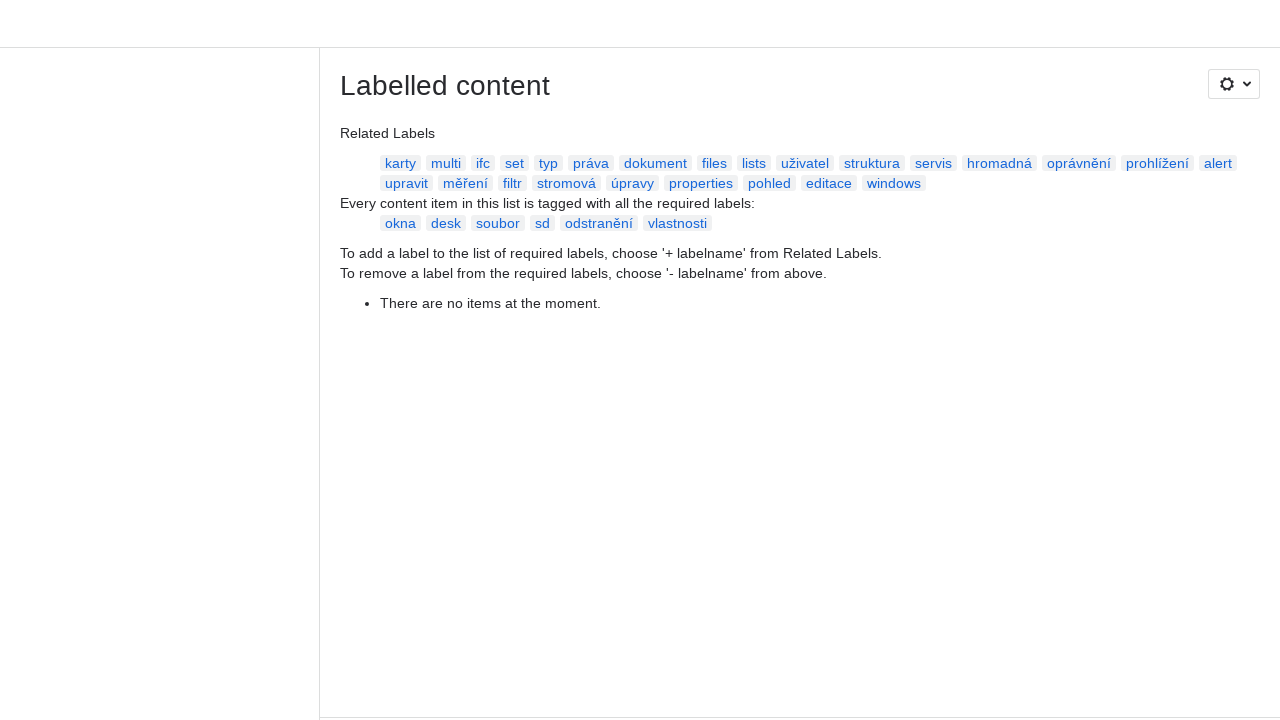

--- FILE ---
content_type: text/html;charset=UTF-8
request_url: https://bim-point.atlassian.net/wiki/labels/viewlabel.action?ids=1097990219&ids=1097990207&ids=1098022995&ids=1097990217&ids=1098022984&ids=1098022975
body_size: 7999
content:
    
    
<!DOCTYPE html><html><head>
    <!-- START-PRELOAD-TAGS --><!-- CLASSIC-master-10766717 --><script nonce="846d70fd95504b49a70804d31452ecea">window.__buildInfo={"FRONTEND_VERSION":"CLASSIC-master-10766717","BUILD_DATE":1769095826928,"EDITOR_VERSION":"216.7.4","RENDERER_VERSION":"126.1.2","ATLASPACK_VERSION":"2.15.10","BUILD_VARIANT":"default","RELAY":false,"PUBLIC_PATH":"https://cc-fe-bifrost.prod-east.frontend.public.atl-paas.net/assets/master/"};</script><!-- HEAD --><!-- JQuery --><script nonce="846d70fd95504b49a70804d31452ecea" type="module" src="https://cc-fe-bifrost.prod-east.frontend.public.atl-paas.net/assets/master/vendors~editor_atlaskit_md.dabc0bed.js" crossorigin></script><script nonce="846d70fd95504b49a70804d31452ecea" type="module" src="https://cc-fe-bifrost.prod-east.frontend.public.atl-paas.net/assets/master/dashboard-spa-container-jquery3.718152ee.js" crossorigin></script><script nonce="846d70fd95504b49a70804d31452ecea" type="module" src="https://cc-fe-bifrost.prod-east.frontend.public.atl-paas.net/assets/master/dashboard-spa-container-jquery3.runtime.0214ff8c.js" crossorigin></script><script nonce="846d70fd95504b49a70804d31452ecea" type="module" src="https://cc-fe-bifrost.prod-east.frontend.public.atl-paas.net/assets/master/vendors.96e00e06.js" crossorigin></script><script nonce="846d70fd95504b49a70804d31452ecea" type="module" src="https://cc-fe-bifrost.prod-east.frontend.public.atl-paas.net/assets/master/stable_vendors.251bfc4c.js" crossorigin></script><script nonce="846d70fd95504b49a70804d31452ecea" type="module" src="https://cc-fe-bifrost.prod-east.frontend.public.atl-paas.net/assets/master/vendors~editor_atlaskit_lg.73586f93.js" crossorigin></script><script nonce="846d70fd95504b49a70804d31452ecea" type="module" src="https://cc-fe-bifrost.prod-east.frontend.public.atl-paas.net/assets/master/vendors~editor_icon.6a5899b8.js" crossorigin></script><script nonce="846d70fd95504b49a70804d31452ecea" type="module" src="https://cc-fe-bifrost.prod-east.frontend.public.atl-paas.net/assets/master/datasourceTableView.a25027e8.js" crossorigin></script><script nonce="846d70fd95504b49a70804d31452ecea" type="module" src="https://cc-fe-bifrost.prod-east.frontend.public.atl-paas.net/assets/master/UpgradeEditionButton.fa092818.js" crossorigin></script><script nonce="846d70fd95504b49a70804d31452ecea" type="module" src="https://cc-fe-bifrost.prod-east.frontend.public.atl-paas.net/assets/master/UpgradeEditionButton.runtime.5483c562.js" crossorigin></script><script nonce="846d70fd95504b49a70804d31452ecea" type="module" src="https://cc-fe-bifrost.prod-east.frontend.public.atl-paas.net/assets/master/LearnMoreButton.35ca0178.js" crossorigin></script><script nonce="846d70fd95504b49a70804d31452ecea" type="module" src="https://cc-fe-bifrost.prod-east.frontend.public.atl-paas.net/assets/master/ShareButton.0efab003.js" crossorigin></script><script nonce="846d70fd95504b49a70804d31452ecea" type="module" src="https://cc-fe-bifrost.prod-east.frontend.public.atl-paas.net/assets/master/vendors~editor_icon.9bace50c.js" crossorigin></script><script nonce="846d70fd95504b49a70804d31452ecea" type="module" src="https://cc-fe-bifrost.prod-east.frontend.public.atl-paas.net/assets/master/standalone-navigation-jquery3.runtime.ef3cb21c.js" crossorigin></script><script nonce="846d70fd95504b49a70804d31452ecea" src="https://cc-fe-bifrost.prod-east.frontend.public.atl-paas.net/assets/master/vendors/3.6.1-conf-custom-m04.js" data-wrm-external data-initially-rendered data-wrm-batch-type="resource" data-wrm-key="com.atlassian.plugins.jquery:jquery" crossorigin></script><script nonce="846d70fd95504b49a70804d31452ecea" src="https://cc-fe-bifrost.prod-east.frontend.public.atl-paas.net/assets/master/vendors/3.4.0-migrate-conf-custom-03.js" data-wrm-external data-initially-rendered data-wrm-batch-type="resource" data-wrm-key="com.atlassian.plugins.jquery:jquery-migrate" crossorigin></script><!-- Files --><script nonce="846d70fd95504b49a70804d31452ecea" type="module" src="https://cc-fe-bifrost.prod-east.frontend.public.atl-paas.net/assets/master/standalone-navigation-jquery3.67ff4725.js" crossorigin></script><!-- Set Referrer --><meta name="referrer" content="origin"><link href="https://cc-fe-bifrost.prod-east.frontend.public.atl-paas.net/assets/master/compiled.9cwewd.css" rel="stylesheet" nonce="846d70fd95504b49a70804d31452ecea"><!-- HEAD --><!-- END-PRELOAD-TAGS -->
                                <title>Labelled content     - Confluence</title>
            
        
        

                        
    
                        
    

                
    
        

    
<meta http-equiv="X-UA-Compatible" content="IE=EDGE,chrome=IE7">
<meta charset="">
<meta id="confluence-context-path" name="confluence-context-path" content="/wiki">
<meta id="confluence-base-url" name="confluence-base-url" content="https://bim-point.atlassian.net/wiki">

<meta id="atlassian-token" name="atlassian-token" content="dc9d8247c2f71c6c23616e24151dddad11fd9742">

<script nonce="846d70fd95504b49a70804d31452ecea" type="text/javascript">
        var contextPath = '/wiki';
</script>

    <meta name="robots" content="noindex,nofollow">
    <meta name="robots" content="noarchive">
    <meta name="confluence-request-time" content="">
        
    
        
            <meta name="ajs-discovered-plugin-features" content="{}">
            <meta name="ajs-keyboardshortcut-hash" content="226a5e129546153c8565e73ffaecfaeb193edb621d16e4d8fbecdd1d8a12fcc1">
            <meta name="ajs-use-keyboard-shortcuts" content="true">
            <meta id="team-calendars-has-jira-link" content="true">
            <meta name="ajs-team-calendars-display-time-format" content="displayTimeFormat12">
            <meta id="team-calendars-display-week-number" content="false">
            <meta id="team-calendars-user-timezone" content="UTC">
            <script type="text/x-template" id="team-calendars-messages" title="team-calendars-messages"><fieldset class="i18n hidden"><input type="hidden" name="calendar3.month.long.july" value="July"><input type="hidden" name="calendar3.day.short.wednesday" value="Wed"><input type="hidden" name="calendar3.day.short.thursday" value="Thu"><input type="hidden" name="calendar3.month.short.march" value="Mar"><input type="hidden" name="calendar3.month.long.april" value="April"><input type="hidden" name="calendar3.month.long.october" value="October"><input type="hidden" name="calendar3.month.long.august" value="August"><input type="hidden" name="calendar3.month.short.july" value="Jul"><input type="hidden" name="calendar3.month.short.may" value="May"><input type="hidden" name="calendar3.month.short.november" value="Nov"><input type="hidden" name="calendar3.day.long.friday" value="Friday"><input type="hidden" name="calendar3.day.long.sunday" value="Sunday"><input type="hidden" name="calendar3.day.long.saturday" value="Saturday"><input type="hidden" name="calendar3.month.short.april" value="Apr"><input type="hidden" name="calendar3.day.long.wednesday" value="Wednesday"><input type="hidden" name="calendar3.month.long.december" value="December"><input type="hidden" name="calendar3.month.short.october" value="Oct"><input type="hidden" name="calendar3.day.long.monday" value="Monday"><input type="hidden" name="calendar3.month.short.june" value="Jun"><input type="hidden" name="calendar3.day.short.monday" value="Mon"><input type="hidden" name="calendar3.day.short.tuesday" value="Tue"><input type="hidden" name="calendar3.day.short.saturday" value="Sat"><input type="hidden" name="calendar3.month.long.march" value="March"><input type="hidden" name="calendar3.month.long.june" value="June"><input type="hidden" name="calendar3.month.short.february" value="Feb"><input type="hidden" name="calendar3.month.short.august" value="Aug"><input type="hidden" name="calendar3.month.short.december" value="Dec"><input type="hidden" name="calendar3.day.short.sunday" value="Sun"><input type="hidden" name="calendar3.month.long.february" value="February"><input type="hidden" name="calendar3.day.long.tuesday" value="Tuesday"><input type="hidden" name="calendar3.month.long.may" value="May"><input type="hidden" name="calendar3.month.long.september" value="September"><input type="hidden" name="calendar3.month.long.november" value="November"><input type="hidden" name="calendar3.month.short.january" value="Jan"><input type="hidden" name="calendar3.month.short.september" value="Sept"><input type="hidden" name="calendar3.day.long.thursday" value="Thursday"><input type="hidden" name="calendar3.month.long.january" value="January"><input type="hidden" name="calendar3.day.short.friday" value="Fri"></fieldset></script>
            <meta name="ajs-is-confluence-admin" content="false">
            <meta name="ajs-connection-timeout" content="60000">
            <meta name="ajs-date.format" content="MMM dd, yyyy">

    
            <meta name="ajs-cloud-id" content="ccf990b7-962d-487c-93a2-5df320867295">
            <meta name="ajs-org-id" content="c858a155-d0ea-4394-ab02-a62d26ab7f2a">
            <meta name="ajs-context-path" content="/wiki">
            <meta name="ajs-base-url" content="https://bim-point.atlassian.net/wiki">
            <meta name="ajs-version-number" content="1000.0.0-86bec3837788">
            <meta name="ajs-build-number" content="6452">
            <meta name="ajs-remote-user" content="">
            <meta name="ajs-remote-user-key" content="">
            <meta name="ajs-atlassian-account-id" content="">
            <meta name="ajs-remote-user-has-licensed-access" content="false">
            <meta name="ajs-current-user-fullname" content="">
            <meta name="ajs-current-user-avatar-url" content="">
            <meta name="ajs-current-user-avatar-uri-reference" content="/wiki/s/-688315018/6452/86bec383778812721e71ca43f2e7b9ae964c33f6/_/images/icons/profilepics/anonymous.png">
            <meta name="ajs-static-resource-url-prefix" content="/wiki/s/-688315018/6452/86bec383778812721e71ca43f2e7b9ae964c33f6/_">
            <meta name="ajs-global-settings-attachment-max-size" content="104857600">
            <meta name="ajs-user-locale" content="en_GB">
            <meta name="ajs-enabled-dark-features" content="confluence_deprecate_span_macro,cft_macro_live_doc_support,forge-macro-legacy-editor-placeholder,deprecating_low_usage_macros,confluence_deprecate_chart_macro,confluence_deprecate_recently_updated_dashboard,confluence_live_pages_open_beta_trait_opted_in,fabric_editor_blank_page,confluence_deprecate_google_drive_macro,confluence_sanitize_macro_preview_xss,confluence_deprecate_word_macro,confluence_jim_unbind_listeners_before_bind,jira_issues_macro_async_fetch,confluence_enable_new_jira_search_api,confluence_deprecate_related_labels_macro,confluence_deprecate_page_index_macro,confluence_deprecate_contributors_summary,filter_nested_spans_tinymce,cc-notifications-live-page-updates,confluence_deprecate_gallery_macro,confluence_deprecate_powerpoint_macro,confluence_deprecate_spaces_list_macro,previews.sharing.pushstate,filestore.direct.upload,jim.async.vertigo,app-switcher.new,connect.no-applinks,adg3.no.auto.optout.global.colourscheme,confluence.efi.onboarding.new.templates,sidebar.deferred,file-annotations,confluence-inline-comments-resolved,quick-reload-inline-comments-flags,atlassian.aui.raphael.disabled,clc.quick.create,confluence-inline-comments-rich-editor,confluence.sidebar.deferred,collaborative-audit-log,previews.versions,file-annotations.likes,confluence-inline-comments,fusion.bitbucket.rebrand,filestore.thumbnail,rotp.admin.shortcuts,mention.service.userbase.sync.enabled,rotp.project.shortcuts,unified.permissions,previews.conversion-service,previews.trigger-all-file-types,confluence.pagenav.deferred,filestore.direct.download,frontend.editor.plugins,previews.sharing,pdf-preview,notification.batch,editor.ajax.save,jquery.feature.detection.cache,confluence.non.polling.index.flush,com.atlassian.growth.shakuni.disabled,confluence.view.edit.transition,confluence.table.resizable,fabric.mentions,react.ui.graph,confluence-inline-comments-dangling-comment,cql.search.screen">
            <meta name="ajs-atl-token" content="dc9d8247c2f71c6c23616e24151dddad11fd9742">
            <meta name="ajs-confluence-flavour" content="ALACARTE">
            <meta name="ajs-user-date-pattern" content="dd MMM yyyy">
            <meta name="ajs-iframe-allowed-for-spa" content="false">
            <meta name="ajs-content-only" content="false">
            <meta name="ajs-edition" content="STANDARD">
    
    <link rel="shortcut icon" href="/wiki/s/-688315018/6452/86bec383778812721e71ca43f2e7b9ae964c33f6/13/_/favicon-update.ico">
<link rel="icon" type="image/x-icon" href="/wiki/s/-688315018/6452/86bec383778812721e71ca43f2e7b9ae964c33f6/13/_/favicon-update.ico">

    <!-- Monolith is still expecting a fallback-mode-jquery3.html file from SPA bundle -->

<link rel="search" type="application/opensearchdescription+xml" href="/wiki/opensearch/osd.action" title="Confluence"/>

    <!-- Styles -->
            <script nonce="846d70fd95504b49a70804d31452ecea">
window.WRM=window.WRM||{};window.WRM._unparsedData=window.WRM._unparsedData||{};window.WRM._unparsedErrors=window.WRM._unparsedErrors||{};
WRM._unparsedData["com.atlassian.plugins.atlassian-plugins-webresource-plugin:context-path.context-path"]="\"/wiki\"";
WRM._unparsedData["com.atlassian.plugins.atlassian-plugins-webresource-rest:curl.cross-origin-resources"]="false";
WRM._unparsedData["com.atlassian.plugins.atlassian-connect-plugin:icons-css-resources.iconsCssData"]="{\"com.mxgraph.confluence.plugins.diagramly\":[\"drawio-diagram\"],\"com.addonengine.analytics\":[\"space-analytics\"]}";
WRM._unparsedData["com.atlassian.plugins.atlassian-connect-plugin:blueprint-css-resources.iconsCssData"]="{}";
WRM._unparsedData["com.atlassian.plugins.atlassian-connect-plugin:dialog-options.data"]="{\"dialogOptions\":{},\"inlineDialogOptions\":{},\"dialogModules\":{\"confluence-chats-integration\":{\"dialog\":{\"cacheable\":false,\"options\":{},\"key\":\"dialog\"},\"page-config-dialog\":{\"cacheable\":false,\"options\":{\"height\":\"470px\",\"chrome\":false,\"width\":\"570px\"},\"key\":\"page-config-dialog\"}}}}";
WRM._unparsedData["com.atlassian.plugins.atlassian-connect-plugin:confluence-macro.property-panel-controls"]="{}";
WRM._unparsedData["com.atlassian.confluence.plugins.confluence-feature-discovery-plugin:confluence-feature-discovery-plugin-resources.test-mode"]="false";
if(window.WRM._dataArrived)window.WRM._dataArrived();</script>
<link type="text/css" rel="stylesheet" nonce="846d70fd95504b49a70804d31452ecea" href="//d1okpoprma61ms.cloudfront.net/bim-point.atlassian.net/wiki/s/e3b0c44298fc1c149afbf4c8996fb92427ae41e4649b934ca495991b7852b855-CDN/1334269262/h/3663815473e81270e800ce9d6485afdd629b9f8a7fbc152756a2a15323172614/_/download/contextbatch/css/_super/batch.css?assetVersion=1000.0.0-86bec383778819827&amp;externals=__local-default__&amp;relative-url=true" data-wrm-key="_super" data-wrm-batch-type="context" media="all">
<link type="text/css" rel="stylesheet" nonce="846d70fd95504b49a70804d31452ecea" href="//d1okpoprma61ms.cloudfront.net/bim-point.atlassian.net/wiki/s/e3b0c44298fc1c149afbf4c8996fb92427ae41e4649b934ca495991b7852b855-CDN/1334269262/h/662e2deb1d82aa060d67a07d943aa7bbfdda550b7248eaf575496e0e81f52ed1/_/download/contextbatch/css/main,atl.general,-_super/batch.css?assetVersion=1000.0.0-86bec383778819827&amp;externals=__local-default__&amp;relative-url=true" data-wrm-key="main,atl.general,-_super" data-wrm-batch-type="context" media="all">
<link type="text/css" rel="stylesheet" nonce="846d70fd95504b49a70804d31452ecea" href="//d1okpoprma61ms.cloudfront.net/bim-point.atlassian.net/wiki/s/e3b0c44298fc1c149afbf4c8996fb92427ae41e4649b934ca495991b7852b855-CDN/1334269262/h/4e0dd33c1c355ff4cb6ea2dc5f55537302a5fe9105eb72298036758c0447e81e/_/download/batch/confluence.web.resources:pagination-styles/confluence.web.resources:pagination-styles.css?assetVersion=1000.0.0-86bec383778819827&amp;externals=__local-default__&amp;relative-url=true" data-wrm-key="confluence.web.resources:pagination-styles" data-wrm-batch-type="resource" media="all">
<link type="text/css" rel="stylesheet" nonce="846d70fd95504b49a70804d31452ecea" href="//d1okpoprma61ms.cloudfront.net/bim-point.atlassian.net/wiki/s/e3b0c44298fc1c149afbf4c8996fb92427ae41e4649b934ca495991b7852b855-CDN/1334269262/h/be1a0f9511403efab098ae05d13741b954061736d63980f8950eda35743ce25c/_/download/batch/com.atlassian.auiplugin:aui-sidebar/com.atlassian.auiplugin:aui-sidebar.css?assetVersion=1000.0.0-86bec383778819827&amp;externals=__local-default__&amp;relative-url=true" data-wrm-key="com.atlassian.auiplugin:aui-sidebar" data-wrm-batch-type="resource" media="all">

    
    <!-- Dynamically generated colors styles -->
    

            <!-- Scripts -->
        <script nonce="846d70fd95504b49a70804d31452ecea" type="text/javascript" src="//cc-fe-bifrost.prod-east.frontend.public.atl-paas.net/assets/master/vendors/3.6.1-conf-custom-m04.js" data-wrm-external data-wrm-key="com.atlassian.plugins.jquery:jquery" data-wrm-batch-type="resource" data-initially-rendered></script>
<script nonce="846d70fd95504b49a70804d31452ecea" type="text/javascript" src="//cc-fe-bifrost.prod-east.frontend.public.atl-paas.net/assets/master/vendors/3.4.0-migrate-conf-custom-03.js" data-wrm-external data-wrm-key="com.atlassian.plugins.jquery:jquery" data-wrm-batch-type="resource" data-initially-rendered></script>
<script nonce="846d70fd95504b49a70804d31452ecea" type="text/javascript" src="//d1okpoprma61ms.cloudfront.net/bim-point.atlassian.net/wiki/s/e3b0c44298fc1c149afbf4c8996fb92427ae41e4649b934ca495991b7852b855-CDN/1334269262/h/f4eb17c447724596d16b753593a128891378bfe8500a4124031862de00012dd8/_/download/contextbatch/js/_super/batch.js?assetVersion=1000.0.0-86bec383778819827&amp;externals=__local-default__&amp;locale=en-GB" data-wrm-key="_super" data-wrm-batch-type="context" data-initially-rendered></script>
<script nonce="846d70fd95504b49a70804d31452ecea" type="text/javascript" src="//d1okpoprma61ms.cloudfront.net/bim-point.atlassian.net/wiki/s/e3b0c44298fc1c149afbf4c8996fb92427ae41e4649b934ca495991b7852b855-CDN/1334269262/h/00c55976f0c60b1f503e20099d80c4ca3135a7128e8a22b11fea1ac68faa817c/_/download/contextbatch/js/main,atl.general,-_super/batch.js?assetVersion=1000.0.0-86bec383778819827&amp;externals=__local-default__&amp;locale=en-GB" data-wrm-key="main,atl.general,-_super" data-wrm-batch-type="context" data-initially-rendered></script>
<script nonce="846d70fd95504b49a70804d31452ecea" type="text/javascript" src="//d1okpoprma61ms.cloudfront.net/bim-point.atlassian.net/wiki/s/e3b0c44298fc1c149afbf4c8996fb92427ae41e4649b934ca495991b7852b855-CDN/1334269262/h/98cfd6888d222026ba2e847d3157d0603e04ee8c6e49cada89a75375b7a41dc7/_/download/batch/confluence.web.resources:breadcrumbs/confluence.web.resources:breadcrumbs.js?assetVersion=1000.0.0-86bec383778819827&amp;externals=__local-default__&amp;locale=en-GB" data-wrm-key="confluence.web.resources:breadcrumbs" data-wrm-batch-type="resource" data-initially-rendered></script>
<script nonce="846d70fd95504b49a70804d31452ecea" type="text/javascript" src="//d1okpoprma61ms.cloudfront.net/bim-point.atlassian.net/wiki/s/e3b0c44298fc1c149afbf4c8996fb92427ae41e4649b934ca495991b7852b855-CDN/1334269262/h/92491fd54a35a5cfd79992635311a910eaa840da13b971dc1630da8f3cffa266/_/download/batch/com.atlassian.auiplugin:ajs-raf/com.atlassian.auiplugin:ajs-raf.js?assetVersion=1000.0.0-86bec383778819827&amp;externals=__local-default__" data-wrm-key="com.atlassian.auiplugin:ajs-raf" data-wrm-batch-type="resource" data-initially-rendered></script>
<script nonce="846d70fd95504b49a70804d31452ecea" type="text/javascript" src="//d1okpoprma61ms.cloudfront.net/bim-point.atlassian.net/wiki/s/e3b0c44298fc1c149afbf4c8996fb92427ae41e4649b934ca495991b7852b855-CDN/1334269262/h/d142b935c16781a34a3d3c7ac45bcf62b8aefa05959c0ed2449714e6cd02160b/_/download/batch/com.atlassian.auiplugin:internal-src-js-aui-internal-is-input/com.atlassian.auiplugin:internal-src-js-aui-internal-is-input.js?assetVersion=1000.0.0-86bec383778819827&amp;externals=__local-default__&amp;locale=en-GB" data-wrm-key="com.atlassian.auiplugin:internal-src-js-aui-internal-is-input" data-wrm-batch-type="resource" data-initially-rendered></script>
<script nonce="846d70fd95504b49a70804d31452ecea" type="text/javascript" src="//d1okpoprma61ms.cloudfront.net/bim-point.atlassian.net/wiki/s/e3b0c44298fc1c149afbf4c8996fb92427ae41e4649b934ca495991b7852b855-CDN/1334269262/h/2c4e87b76afb638e7aeb774669c0993cf8f918f7b8f3a567806aed3eece585bb/_/download/batch/com.atlassian.auiplugin:internal-src-js-aui-trigger/com.atlassian.auiplugin:internal-src-js-aui-trigger.js?assetVersion=1000.0.0-86bec383778819827&amp;externals=__local-default__&amp;locale=en-GB" data-wrm-key="com.atlassian.auiplugin:internal-src-js-aui-trigger" data-wrm-batch-type="resource" data-initially-rendered></script>
<script nonce="846d70fd95504b49a70804d31452ecea" type="text/javascript" src="//d1okpoprma61ms.cloudfront.net/bim-point.atlassian.net/wiki/s/e3b0c44298fc1c149afbf4c8996fb92427ae41e4649b934ca495991b7852b855-CDN/1334269262/h/e9932d6b309e6704fc54630b89829236f3c44fa45fdb1c7cc45779ca9f86e0b6/_/download/batch/com.atlassian.auiplugin:aui-trigger/com.atlassian.auiplugin:aui-trigger.js?assetVersion=1000.0.0-86bec383778819827&amp;externals=__local-default__&amp;locale=en-GB" data-wrm-key="com.atlassian.auiplugin:aui-trigger" data-wrm-batch-type="resource" data-initially-rendered></script>
<script nonce="846d70fd95504b49a70804d31452ecea" type="text/javascript" src="//d1okpoprma61ms.cloudfront.net/bim-point.atlassian.net/wiki/s/e3b0c44298fc1c149afbf4c8996fb92427ae41e4649b934ca495991b7852b855-CDN/1334269262/h/039b9ae634e4a301db91d8837f64fd5cf49806bbd12519a91fc46533f2b930cb/_/download/batch/com.atlassian.auiplugin:internal-src-js-aui-internal-attributes/com.atlassian.auiplugin:internal-src-js-aui-internal-attributes.js?assetVersion=1000.0.0-86bec383778819827&amp;externals=__local-default__&amp;locale=en-GB" data-wrm-key="com.atlassian.auiplugin:internal-src-js-aui-internal-attributes" data-wrm-batch-type="resource" data-initially-rendered></script>
<script nonce="846d70fd95504b49a70804d31452ecea" type="text/javascript" src="//d1okpoprma61ms.cloudfront.net/bim-point.atlassian.net/wiki/s/e3b0c44298fc1c149afbf4c8996fb92427ae41e4649b934ca495991b7852b855-CDN/1334269262/h/63d0e95e71fb8f28b920125845402c0c46687f94f1ab8e2727d463e5d7baf30d/_/download/batch/com.atlassian.auiplugin:internal-src-js-aui-internal-enforcer/com.atlassian.auiplugin:internal-src-js-aui-internal-enforcer.js?assetVersion=1000.0.0-86bec383778819827&amp;externals=__local-default__&amp;locale=en-GB" data-wrm-key="com.atlassian.auiplugin:internal-src-js-aui-internal-enforcer" data-wrm-batch-type="resource" data-initially-rendered></script>
<script nonce="846d70fd95504b49a70804d31452ecea" type="text/javascript" src="//d1okpoprma61ms.cloudfront.net/bim-point.atlassian.net/wiki/s/e3b0c44298fc1c149afbf4c8996fb92427ae41e4649b934ca495991b7852b855-CDN/1334269262/h/d5b76e4a74329c24960b37292fcd45e167b2d3ead953533a62b885399c1e13b7/_/download/batch/com.atlassian.auiplugin:internal-src-js-aui-inline-dialog2/com.atlassian.auiplugin:internal-src-js-aui-inline-dialog2.js?assetVersion=1000.0.0-86bec383778819827&amp;externals=__local-default__&amp;locale=en-GB" data-wrm-key="com.atlassian.auiplugin:internal-src-js-aui-inline-dialog2" data-wrm-batch-type="resource" data-initially-rendered></script>
<script nonce="846d70fd95504b49a70804d31452ecea" type="text/javascript" src="//d1okpoprma61ms.cloudfront.net/bim-point.atlassian.net/wiki/s/e3b0c44298fc1c149afbf4c8996fb92427ae41e4649b934ca495991b7852b855-CDN/1334269262/h/35b967c790841bf2ccc6ca40831e21db64f16ba735f00ec5957c6c529085fe7b/_/download/batch/com.atlassian.auiplugin:aui-inline-dialog2/com.atlassian.auiplugin:aui-inline-dialog2.js?assetVersion=1000.0.0-86bec383778819827&amp;externals=__local-default__&amp;locale=en-GB" data-wrm-key="com.atlassian.auiplugin:aui-inline-dialog2" data-wrm-batch-type="resource" data-initially-rendered></script>
<script nonce="846d70fd95504b49a70804d31452ecea" type="text/javascript" src="//d1okpoprma61ms.cloudfront.net/bim-point.atlassian.net/wiki/s/e3b0c44298fc1c149afbf4c8996fb92427ae41e4649b934ca495991b7852b855-CDN/1334269262/h/5c10ee22191b4d0afdb606690d2f2cd850f01a480e772a08562ab9deaffce57f/_/download/batch/com.atlassian.auiplugin:internal-src-js-vendor-raf-raf/com.atlassian.auiplugin:internal-src-js-vendor-raf-raf.js?assetVersion=1000.0.0-86bec383778819827&amp;externals=__local-default__&amp;locale=en-GB" data-wrm-key="com.atlassian.auiplugin:internal-src-js-vendor-raf-raf" data-wrm-batch-type="resource" data-initially-rendered></script>
<script nonce="846d70fd95504b49a70804d31452ecea" type="text/javascript" src="//d1okpoprma61ms.cloudfront.net/bim-point.atlassian.net/wiki/s/e3b0c44298fc1c149afbf4c8996fb92427ae41e4649b934ca495991b7852b855-CDN/1334269262/h/cf13df64397bd462047b299484cbd27c0cc94f12fb0040fd9ac93fed3aff67ba/_/download/batch/com.atlassian.auiplugin:internal-src-js-aui-internal-has-touch/com.atlassian.auiplugin:internal-src-js-aui-internal-has-touch.js?assetVersion=1000.0.0-86bec383778819827&amp;externals=__local-default__&amp;locale=en-GB" data-wrm-key="com.atlassian.auiplugin:internal-src-js-aui-internal-has-touch" data-wrm-batch-type="resource" data-initially-rendered></script>
<script nonce="846d70fd95504b49a70804d31452ecea" type="text/javascript" src="//d1okpoprma61ms.cloudfront.net/bim-point.atlassian.net/wiki/s/e3b0c44298fc1c149afbf4c8996fb92427ae41e4649b934ca495991b7852b855-CDN/1334269262/h/c9d9c3b2c6b6f083bf0687811156bb6fe97ebfe1e0751984278f519b766da40d/_/download/batch/com.atlassian.auiplugin:internal-src-js-aui-internal-mediaQuery/com.atlassian.auiplugin:internal-src-js-aui-internal-mediaQuery.js?assetVersion=1000.0.0-86bec383778819827&amp;externals=__local-default__&amp;locale=en-GB" data-wrm-key="com.atlassian.auiplugin:internal-src-js-aui-internal-mediaQuery" data-wrm-batch-type="resource" data-initially-rendered></script>
<script nonce="846d70fd95504b49a70804d31452ecea" type="text/javascript" src="//d1okpoprma61ms.cloudfront.net/bim-point.atlassian.net/wiki/s/e3b0c44298fc1c149afbf4c8996fb92427ae41e4649b934ca495991b7852b855-CDN/1334269262/h/1482efa05fe564f5eae52ef9342e22bc7ed1bd026417497edbd66010b8b881ce/_/download/batch/com.atlassian.auiplugin:internal-src-js-aui-sidebar/com.atlassian.auiplugin:internal-src-js-aui-sidebar.js?assetVersion=1000.0.0-86bec383778819827&amp;externals=__local-default__&amp;locale=en-GB" data-wrm-key="com.atlassian.auiplugin:internal-src-js-aui-sidebar" data-wrm-batch-type="resource" data-initially-rendered></script>

        

        
    

		
	

    

    
    </head>
    

    
<body id="com-atlassian-confluence" class="theme-default   aui-layout aui-theme-default">
        <script nonce="846d70fd95504b49a70804d31452ecea">
        var __INITIAL_STATE__ = typeof __INITIAL_STATE__ !== 'undefined' ? __INITIAL_STATE__ : { i18n: { locale: 'en-GB', messages: {} } };
    </script>
    <div class="banner-spacer-container"></div>
    <div style="display:flex;" data-main-container>
        <div id="ui-global-sidebar-section" slot="navigation" style="z-index: 2"></div>
        <div style="flex-flow: row wrap; width: 100%" data-flex-container>
            <div style="flex: 1 100%" data-main-content>
                
        
    
            </div>
            <!-- PARCEL --><!-- START-FRAGMENT standalone-navigation-jquery3.html --><style nonce="846d70fd95504b49a70804d31452ecea">body,body.aui-layout{font-family:-apple-system,BlinkMacSystemFont,Segoe UI,Roboto,Noto Sans,Ubuntu,Droid Sans,Helvetica Neue,sans-serif}body{background-color:var(--ds-surface,#fff);margin:0;padding:0;font-size:14px}#main,#admin-content,#custom-content-container,.ap-servlet-placeholder{opacity:0}a{text-decoration:none}h1{font-weight:400}</style><!-- END-FRAGMENT standalone-navigation-jquery3.html-->
    <div id="header-precursor">
        <div class="cell">
            
                            </div>
    </div>

        
                        
    <!-- \#header -->

            
                
        <main id="main" class=" aui-page-panel ">
                <div class="connect-theme-background-cover"></div>
                                                 <div id="main-header">
                                        

    <div id="navigation" class="content-navigation">

        <button href="#label-settings" aria-owns="label-settings" aria-haspopup="true" class="labels-settings-trigger aui-button aui-dropdown2-trigger aui-style-default">
            <span class="aui-icon aui-icon-small aui-iconfont-configure">Settings</span>
        </button>

        <div id="label-settings" class="aui-dropdown2 aui-style-default" aria-hidden="true">
            <ul class="aui-list-truncate">
                                    <li><a href="/wiki/labels/listlabels-heatmap.action">Popular Labels</a></li>
                                    <li><a href="/wiki/labels/listlabels-alphaview.action">All Labels</a></li>
                            </ul>
        </div>
    </div>


                    
                    <div id="title-heading" class="pagetitle with-breadcrumbs">
                        
                                                    <div role="navigation" aria-label="Breadcrumb" id="breadcrumb-section">
                                
    
    
    <ol id="breadcrumbs">
                        </ol>


                            </div>
                        
                        

                        <h1 id="title-text" class="with-breadcrumbs">
                                                                Labelled content
                                                    </h1>
                    </div>
                </div><!-- \#main-header -->
            
                            
                        

    

        

        




            
    <!--
    LABEL DECORATOR
    This decorator handles label contexts
-->


    
    
        
    
    
<div class="pagebody labels">
    

<div id="action-messages">
                        </div>
                        		                        
        <div class="labels-content">
            <div class="related-labels">
                                    <div>Related Labels</div>
                    <ul class="label-list">

<li class="aui-label" data-label-id="1098022993">
    <a class="plus-label" rel="nofollow" href="            /wiki/labels/viewlabel.action?ids=1097990219&amp;ids=1098022993&amp;ids=1097990207&amp;ids=1098022995&amp;ids=1097990217&amp;ids=1098022984&amp;ids=1098022975
    ">karty</a>
</li><li class="aui-label" data-label-id="813432968">
    <a class="plus-label" rel="nofollow" href="            /wiki/labels/viewlabel.action?ids=1097990219&amp;ids=813432968&amp;ids=1097990207&amp;ids=1098022995&amp;ids=1097990217&amp;ids=1098022984&amp;ids=1098022975
    ">multi</a>
</li><li class="aui-label" data-label-id="739999754">
    <a class="plus-label" rel="nofollow" href="            /wiki/labels/viewlabel.action?ids=1097990219&amp;ids=739999754&amp;ids=1097990207&amp;ids=1098022995&amp;ids=1097990217&amp;ids=1098022984&amp;ids=1098022975
    ">ifc</a>
</li><li class="aui-label" data-label-id="813367397">
    <a class="plus-label" rel="nofollow" href="            /wiki/labels/viewlabel.action?ids=1097990219&amp;ids=1097990207&amp;ids=1098022995&amp;ids=1097990217&amp;ids=813367397&amp;ids=1098022984&amp;ids=1098022975
    ">set</a>
</li><li class="aui-label" data-label-id="813531195">
    <a class="plus-label" rel="nofollow" href="            /wiki/labels/viewlabel.action?ids=1097990219&amp;ids=1097990207&amp;ids=1098022995&amp;ids=1097990217&amp;ids=1098022984&amp;ids=813531195&amp;ids=1098022975
    ">typ</a>
</li><li class="aui-label" data-label-id="1097957444">
    <a class="plus-label" rel="nofollow" href="            /wiki/labels/viewlabel.action?ids=1097990219&amp;ids=1097990207&amp;ids=1098022995&amp;ids=1097957444&amp;ids=1097990217&amp;ids=1098022984&amp;ids=1098022975
    ">práva</a>
</li><li class="aui-label" data-label-id="739442707">
    <a class="plus-label" rel="nofollow" href="            /wiki/labels/viewlabel.action?ids=1097990219&amp;ids=739442707&amp;ids=1097990207&amp;ids=1098022995&amp;ids=1097990217&amp;ids=1098022984&amp;ids=1098022975
    ">dokument</a>
</li><li class="aui-label" data-label-id="739835932">
    <a class="plus-label" rel="nofollow" href="            /wiki/labels/viewlabel.action?ids=1097990219&amp;ids=739835932&amp;ids=1097990207&amp;ids=1098022995&amp;ids=1097990217&amp;ids=1098022984&amp;ids=1098022975
    ">files</a>
</li><li class="aui-label" data-label-id="687865867">
    <a class="plus-label" rel="nofollow" href="            /wiki/labels/viewlabel.action?ids=1097990219&amp;ids=687865867&amp;ids=1097990207&amp;ids=1098022995&amp;ids=1097990217&amp;ids=1098022984&amp;ids=1098022975
    ">lists</a>
</li><li class="aui-label" data-label-id="1097990209">
    <a class="plus-label" rel="nofollow" href="            /wiki/labels/viewlabel.action?ids=1097990219&amp;ids=1097990207&amp;ids=1098022995&amp;ids=1097990217&amp;ids=1098022984&amp;ids=1097990209&amp;ids=1098022975
    ">uživatel</a>
</li><li class="aui-label" data-label-id="1098022979">
    <a class="plus-label" rel="nofollow" href="            /wiki/labels/viewlabel.action?ids=1097990219&amp;ids=1097990207&amp;ids=1098022995&amp;ids=1097990217&amp;ids=1098022984&amp;ids=1098022979&amp;ids=1098022975
    ">struktura</a>
</li><li class="aui-label" data-label-id="1097957438">
    <a class="plus-label" rel="nofollow" href="            /wiki/labels/viewlabel.action?ids=1097990219&amp;ids=1097990207&amp;ids=1098022995&amp;ids=1097990217&amp;ids=1097957438&amp;ids=1098022984&amp;ids=1098022975
    ">servis</a>
</li><li class="aui-label" data-label-id="2694021121">
    <a class="plus-label" rel="nofollow" href="            /wiki/labels/viewlabel.action?ids=1097990219&amp;ids=2694021121&amp;ids=1097990207&amp;ids=1098022995&amp;ids=1097990217&amp;ids=1098022984&amp;ids=1098022975
    ">hromadná</a>
</li><li class="aui-label" data-label-id="1097957446">
    <a class="plus-label" rel="nofollow" href="            /wiki/labels/viewlabel.action?ids=1097990219&amp;ids=1097990207&amp;ids=1098022995&amp;ids=1097957446&amp;ids=1097990217&amp;ids=1098022984&amp;ids=1098022975
    ">oprávnění</a>
</li><li class="aui-label" data-label-id="1097990211">
    <a class="plus-label" rel="nofollow" href="            /wiki/labels/viewlabel.action?ids=1097990219&amp;ids=1097990207&amp;ids=1098022995&amp;ids=1097990211&amp;ids=1097990217&amp;ids=1098022984&amp;ids=1098022975
    ">prohlížení</a>
</li><li class="aui-label" data-label-id="813334549">
    <a class="plus-label" rel="nofollow" href="            /wiki/labels/viewlabel.action?ids=813334549&amp;ids=1097990219&amp;ids=1097990207&amp;ids=1098022995&amp;ids=1097990217&amp;ids=1098022984&amp;ids=1098022975
    ">alert</a>
</li><li class="aui-label" data-label-id="2694086657">
    <a class="plus-label" rel="nofollow" href="            /wiki/labels/viewlabel.action?ids=1097990219&amp;ids=1097990207&amp;ids=1098022995&amp;ids=1097990217&amp;ids=1098022984&amp;ids=2694086657&amp;ids=1098022975
    ">upravit</a>
</li><li class="aui-label" data-label-id="906526728">
    <a class="plus-label" rel="nofollow" href="            /wiki/labels/viewlabel.action?ids=1097990219&amp;ids=906526728&amp;ids=1097990207&amp;ids=1098022995&amp;ids=1097990217&amp;ids=1098022984&amp;ids=1098022975
    ">měření</a>
</li><li class="aui-label" data-label-id="813563912">
    <a class="plus-label" rel="nofollow" href="            /wiki/labels/viewlabel.action?ids=1097990219&amp;ids=813563912&amp;ids=1097990207&amp;ids=1098022995&amp;ids=1097990217&amp;ids=1098022984&amp;ids=1098022975
    ">filtr</a>
</li><li class="aui-label" data-label-id="1098022977">
    <a class="plus-label" rel="nofollow" href="            /wiki/labels/viewlabel.action?ids=1097990219&amp;ids=1097990207&amp;ids=1098022995&amp;ids=1097990217&amp;ids=1098022984&amp;ids=1098022977&amp;ids=1098022975
    ">stromová</a>
</li><li class="aui-label" data-label-id="1097990214">
    <a class="plus-label" rel="nofollow" href="            /wiki/labels/viewlabel.action?ids=1097990219&amp;ids=1097990207&amp;ids=1098022995&amp;ids=1097990217&amp;ids=1098022984&amp;ids=1098022975&amp;ids=1097990214
    ">úpravy</a>
</li><li class="aui-label" data-label-id="687898641">
    <a class="plus-label" rel="nofollow" href="            /wiki/labels/viewlabel.action?ids=1097990219&amp;ids=1097990207&amp;ids=1098022995&amp;ids=687898641&amp;ids=1097990217&amp;ids=1098022984&amp;ids=1098022975
    ">properties</a>
</li><li class="aui-label" data-label-id="813334594">
    <a class="plus-label" rel="nofollow" href="            /wiki/labels/viewlabel.action?ids=1097990219&amp;ids=1097990207&amp;ids=1098022995&amp;ids=813334594&amp;ids=1097990217&amp;ids=1098022984&amp;ids=1098022975
    ">pohled</a>
</li><li class="aui-label" data-label-id="1097990205">
    <a class="plus-label" rel="nofollow" href="            /wiki/labels/viewlabel.action?ids=1097990219&amp;ids=1097990205&amp;ids=1097990207&amp;ids=1098022995&amp;ids=1097990217&amp;ids=1098022984&amp;ids=1098022975
    ">editace</a>
</li><li class="aui-label" data-label-id="683114545">
    <a class="plus-label" rel="nofollow" href="            /wiki/labels/viewlabel.action?ids=1097990219&amp;ids=1097990207&amp;ids=1098022995&amp;ids=1097990217&amp;ids=1098022984&amp;ids=1098022975&amp;ids=683114545
    ">windows</a>
</li>
                    </ul>
                            </div>

            <div class="labels-main">
                <div class="labels-main-description">
                                    Every content item in this list is tagged with all the required labels:
                    <ul class="label-list">

<li class="aui-label" data-label-id="1098022995">
    <a class="minus-label" rel="nofollow" href="            /wiki/labels/viewlabel.action?ids=1097990219&amp;ids=1097990207&amp;ids=1097990217&amp;ids=1098022984&amp;ids=1098022975
    ">okna</a>
</li><li class="aui-label" data-label-id="1097990219">
    <a class="minus-label" rel="nofollow" href="            /wiki/labels/viewlabel.action?ids=1097990207&amp;ids=1098022995&amp;ids=1097990217&amp;ids=1098022984&amp;ids=1098022975
    ">desk</a>
</li><li class="aui-label" data-label-id="1098022984">
    <a class="minus-label" rel="nofollow" href="            /wiki/labels/viewlabel.action?ids=1097990219&amp;ids=1097990207&amp;ids=1098022995&amp;ids=1097990217&amp;ids=1098022975
    ">soubor</a>
</li><li class="aui-label" data-label-id="1097990217">
    <a class="minus-label" rel="nofollow" href="            /wiki/labels/viewlabel.action?ids=1097990219&amp;ids=1097990207&amp;ids=1098022995&amp;ids=1098022984&amp;ids=1098022975
    ">sd</a>
</li><li class="aui-label" data-label-id="1097990207">
    <a class="minus-label" rel="nofollow" href="            /wiki/label/desk+okna+sd+soubor+vlastnosti
    ">odstranění</a>
</li><li class="aui-label" data-label-id="1098022975">
    <a class="minus-label" rel="nofollow" href="            /wiki/labels/viewlabel.action?ids=1097990219&amp;ids=1097990207&amp;ids=1098022995&amp;ids=1097990217&amp;ids=1098022984
    ">vlastnosti</a>
</li>
                    </ul>
                    <p>To add a label to the list of required labels, choose '+ labelname' from Related Labels.<br>
                       To remove a label from the required labels, choose '- labelname' from above.</p>
                                </div>

                                <ul class="content-by-label">
                                            <li>There are no items at the moment.</li>
                                    </ul>

                            
        

    
    
    
<ol class="aui-nav aui-nav-pagination">
    </ol>
            </div>
        </div>

    
    

                
</div>

    



        


                        </main>
    <!-- \#main -->
            
    
    
            
            
    
    
    </div><!-- flex-flow: row wrap -->
    </div><!-- display: flex -->

<span style="display:none;" id="confluence-server-performance">{"serverDuration": 124, "requestCorrelationId": "846d70fd95504b49a70804d31452ecea"}</span>
</body>
</html>
    


--- FILE ---
content_type: application/javascript
request_url: https://cc-fe-bifrost.prod-east.frontend.public.atl-paas.net/assets/master/en_GB.702092de.js
body_size: 51
content:
(0,globalThis.parcelRequired477.register)("g9F2R",function(e,r){Object.defineProperty(e.exports,"__esModule",{value:!0,configurable:!0}),Object.defineProperty(e.exports,"default",{get:()=>t,set:void 0,enumerable:!0,configurable:!0});var t={"project-create.create-project-heading.back-button":"Go back","project-create.create-project-heading.header":"Create project","project-create.error.description":"Something went wrong, please check your internet connection and try again.","project-create.error.header":"Could not create project","project-create.project-create-footer.cancel-button":"Cancel","project-create.project-create-footer.create-button":"Create","project-create.project-create-icon.label":"Choose an emoji","project-create.project-create-icon.picker-tooltip":"Change Emoji","project-create.project-create-name.error":"You must provide a project name","project-create.project-create-name.label":"Name","project-create.project-create-private.description":"Only contributors or people you share with can view a private project.","project-create.project-create-private.label":"Privacy controls","project-create.project-create-private.toggle":"Make private","project-create.required-fields-are-marked":"Required fields are marked with an asterisk<asterisk></asterisk>"}});
//# sourceMappingURL=en_GB.702092de.js.map


--- FILE ---
content_type: application/javascript
request_url: https://cc-fe-bifrost.prod-east.frontend.public.atl-paas.net/assets/master/ConversationAssistant.b6233797.js
body_size: 17854
content:
function e(e){return e&&e.__esModule?e.default:e}function t(e){Object.defineProperty(e,"__esModule",{value:!0,configurable:!0})}function n(e,t,n,a){Object.defineProperty(e,t,{get:n,set:a,enumerable:!0,configurable:!0})}var a=globalThis.parcelRequired477,r=a.register;r("49YLc",function(e,t){e.exports.functionWithFG=(e,t,n)=>(0,a("1I43V").functionWithCondition)(()=>(0,a("dh538").fg)(e),t,n)}),r("d1p2I",function(e,t){var n=a("l998X");a("42omo"),a("42omo");let r=()=>(0,n.jsxs)("svg",{"data-testid":"navigation-empty-state--generic-error-icon",width:"57",height:"53",viewBox:"0 0 57 53",fill:"none",xmlns:"http://www.w3.org/2000/svg",children:[(0,n.jsx)("path",{d:"M0 52.5871L0.0314182 52.6499H56.8739L56.9088 52.5871L28.4544 0L0 52.5871Z",fill:"#DDDEE1"}),(0,n.jsx)("path",{fillRule:"evenodd",clipRule:"evenodd",d:"M27.2725 38.0368V18.8333H29.8313V38.0368H27.2725Z",fill:"white"}),(0,n.jsx)("path",{fillRule:"evenodd",clipRule:"evenodd",d:"M28.0814 41.2098C28.2675 41.1764 28.4451 41.1665 28.5973 41.1665C28.7583 41.1665 28.9179 41.1777 29.0781 41.2023L29.084 41.2032L29.0899 41.2042C30.1047 41.37 30.9494 42.0762 31.154 43.2046C31.19 43.3958 31.1998 43.5794 31.1998 43.7306C31.1998 43.8478 31.1939 43.9799 31.1754 44.1197V44.1412L31.1552 44.2533C30.9533 45.3786 30.1106 46.0937 29.0899 46.2604L29.084 46.2614L29.0781 46.2623C28.9179 46.287 28.7583 46.2981 28.5973 46.2981C28.444 46.2981 28.2649 46.2881 28.0772 46.2541C27.0757 46.0805 26.2351 45.3807 26.0303 44.2574C25.9948 44.0692 25.9844 43.8932 25.9844 43.7341C25.9844 43.5767 25.9945 43.3951 26.0311 43.2033C26.2382 42.0971 27.0613 41.3814 28.0814 41.2098ZM28.5432 43.7274C28.5432 43.7295 28.5432 43.7318 28.5432 43.7341C28.5432 43.7352 28.5432 43.7362 28.5432 43.7373C28.5444 43.7374 28.5456 43.7375 28.547 43.7376C28.559 43.7385 28.5757 43.7393 28.5973 43.7393C28.6137 43.7393 28.6281 43.7389 28.6409 43.7381C28.6409 43.7357 28.641 43.7332 28.641 43.7306C28.641 43.7292 28.641 43.7278 28.6409 43.7265C28.6282 43.7258 28.6137 43.7253 28.5973 43.7253C28.5757 43.7253 28.559 43.7261 28.547 43.727C28.5457 43.7272 28.5444 43.7273 28.5432 43.7274Z",fill:"white"})]});e.exports.NavEmptyState=function({testId:e="navigation-empty-state",renderImage:t=()=>(0,n.jsx)(r,{}),description:o,...i}){return(0,n.jsx)(a("abC4X").default,{...i,testId:e,renderImage:t,headingLevel:3,headingSize:"xsmall",description:(0,n.jsx)("span",{className:(0,a("gMc0m").default)(["_195g1wug _p12fo8uj _1e0c1o8l"]),children:(0,n.jsx)(a("5dK2X").default,{size:"small",color:"color.text.subtle",children:o})})})}}),r("dBtY8",function(e,t){e.exports.ERROR_LOCATION__CUSTOMIZATION_MODAL="customization-modal",e.exports.ERROR_LOCATION__DRAG_AND_DROP="drag-and-drop",e.exports.ERROR_LOCATION__GLOBAL_MORE_MENU="global-more-menu",e.exports.ERROR_LOCATION__GLOBAL_SHORTCUTS="global-shortcuts",e.exports.ERROR_LOCATION__GLOBAL_SIDE_NAVIGATION="global-side-navigation",e.exports.ERROR_LOCATION__GSN_NAV_ITEM_ACTIONS="global-side-navigation-item",e.exports.ERROR_LOCATION__GSN_MAIN_NAV_ITEM="gsn-main-nav-item"}),r("5xxOu",function(t,n){var r=a("l998X"),o=a("42omo");a("42omo");let i={en:()=>Promise.resolve(a("eB7BJ"))};function l({children:e}){return(0,r.jsx)(a("keVvA").default,{defaultMessages:a("eB7BJ").default,loaderFn:s,children:e})}async function s(e){try{let t=e in i?e:e.split(/[-_]/)[0]||"",n=await i[t]?.();return n?.default??a("eB7BJ").default}catch{}return a("eB7BJ").default}let u=(0,a("cgtv4").defineMessages)({header:{id:"navigation.error.header.default",defaultMessage:"We couldn’t load this content"},description:{id:"navigation.error.description.default",defaultMessage:"Refresh the page and try again"}}),c=(0,a("cgtv4").defineMessages)({header:{id:"navigation.error.header.customization-modal",defaultMessage:"We couldn’t load your customization options"},description:{id:"navigation.error.description.customization-modal",defaultMessage:"Refresh the page and try again"}}),d=(0,a("cgtv4").defineMessages)({header:{id:"navigation.error.header.global-more-menu",defaultMessage:"We couldn’t load more options"},description:{id:"navigation.error.description.global-more-menu",defaultMessage:"Refresh the page and try again"}}),p=(0,a("cgtv4").defineMessages)({header:{id:"navigation.error.header.global-side-navigation",defaultMessage:"We couldn’t load the sidebar"},description:{id:"navigation.error.description.global-side-navigation",defaultMessage:"Refresh the page and try again"}}),f=(0,a("cgtv4").defineMessages)({header:{id:"navigation.error.header.global-side-navigation-nav-item-actions",defaultMessage:"We couldn’t load more actions"},description:{id:"navigation.error.description.global-side-navigation-nav-item-actions",defaultMessage:"Refresh the page and try again"}}),g=(0,a("cgtv4").defineMessages)({header:{id:"navigation.error.ui.header.drag-and-drop",defaultMessage:"We couldn’t complete this action"},description:{id:"navigation.error.ui.description.drag-and-drop",defaultMessage:"Refresh the page and try again"}}),m=(0,a("cgtv4").defineMessages)({header:{id:"navigation.error.header.global-shortcuts",defaultMessage:"We couldn’t load the app {uuId}"},description:{id:"navigation.error.description.global-shortcuts",defaultMessage:"Refresh the page and try again"}}),h=(0,a("cgtv4").defineMessages)({header:{id:"navigation.error.header.gsn-main-nav-item",defaultMessage:"We couldn’t load the item {uuId}"},description:{id:"navigation.error.description.gsn-main-nav-item",defaultMessage:"Refresh the page and try again"}});function b(e){let[t,n]=e?.split("--")||[];switch(t){case a("dBtY8").ERROR_LOCATION__CUSTOMIZATION_MODAL:return c;case a("dBtY8").ERROR_LOCATION__DRAG_AND_DROP:return g;case a("dBtY8").ERROR_LOCATION__GLOBAL_MORE_MENU:return d;case a("dBtY8").ERROR_LOCATION__GLOBAL_SHORTCUTS:return{...m,values:{uuId:n}};case a("dBtY8").ERROR_LOCATION__GLOBAL_SIDE_NAVIGATION:return p;case a("dBtY8").ERROR_LOCATION__GSN_NAV_ITEM_ACTIONS:return f;case a("dBtY8").ERROR_LOCATION__GSN_MAIN_NAV_ITEM:return{...h,values:{uuId:n}};default:return u}}let x="nav-error-boundary-failure-flag";function E({disableAnalytics:e,errorFallbackUI:t,errorActionUI:n,location:i}){let l=(0,a("8C5kA").default)(),{fireEvent:s}=(0,a("4NsV7").useAnalyticsEvents)(),{header:u,description:c,values:d}=b(i);return((0,o.useLayoutEffect)(()=>{e||s("ui.errorBoundary.viewed.errorBoundaryUI",{location:i,isFallbackUI:!!t})},[e,t,s,i]),t)?t({header:l.formatMessage(u,d),description:l.formatMessage(c,d)}):(0,r.jsx)(a("d1p2I").NavEmptyState,{testId:"navigation-error-boundary-ui",header:l.formatMessage(u,d),description:l.formatMessage(c,d),primaryAction:n})}function v({disableAnalytics:t=!1,disableSentry:n=!1,errorActionUI:i,errorFallbackUI:l,interactionId:s,location:u="unknown",onError:c,showFlags:d,silent:p,children:f,sentryConfig:g}){let{formatMessage:m}=(0,a("8C5kA").default)(),{header:h,description:v,values:I}=b(u),C=function({showFlags:t=!1}){let{showFlag:n}=(0,a("dpPtd").useFlags)(),i=(0,o.useMemo)(()=>({showFailure:({title:t,description:o,actions:i})=>n({actions:i,description:o,id:x,isAutoDismiss:!0,icon:(0,r.jsx)(e(a("7yDmn")),{label:"Failure",spacing:"spacious"}),testId:x,title:t})}),[n]);return t?i:void 0}({showFlags:d}),y=(0,o.useCallback)(e=>{C?.showFailure?.({title:m(h,I),description:m(v,I)}),c?.(e)},[v,h,C,m,c,I]),{handleError:_}=(0,a("5IDSL").useNavBoundaryContext)({disableAnalytics:t,disableSentry:n,interactionId:s,location:u,onError:y,sentryConfig:g}),R=p||C?(0,a("dh538").fg)("navx-jira-gsn-dogfooding-fixes")?(0,r.jsx)(r.Fragment,{}):null:(0,r.jsx)(E,{disableAnalytics:t,errorActionUI:i,errorFallbackUI:l,location:u});return(0,r.jsx)(a("lAJUP").ErrorBoundary,{onError:_,fallback:R,children:f})}t.exports.NavErrorBoundary=function(e){return(0,r.jsx)(l,{children:(0,r.jsx)(a("dpPtd").FlagsProvider,{children:(0,r.jsx)(v,{...e})})})}}),r("eB7BJ",function(e,a){t(e.exports),n(e.exports,"default",()=>r);var r={}}),r("5IDSL",function(e,t){let n;var r=a("42omo");let o={whitelistUrls:[/atl-paas.net/,/localhost/],ignoreErrors:[/^SentryIgnore:/],ignoreUrls:[/extensions\//i,/^chrome:\/\//i],attachStacktrace:!0};e.exports.useNavBoundaryContext=function({location:e="unknown",disableSentry:t=!1,disableAnalytics:i=!1,onError:l,sentryConfig:s,interactionId:u}={}){let{fireEvent:c}=(0,a("4NsV7").useAnalyticsEvents)();if((0,a("dh538").fg)("navx-1574-enable-sentry-logs"))try{!function({sentryConfig:e}){if(!n){var t;let{dsn:r="https://b8c4ebbdd822beb92561fea2a46d2146@o55978.ingest.us.sentry.io/4510463033081856",product:i="navigation",env:l}=e||{},s=function(){if("undefined"==typeof window)return"unknown";switch(!0){case"BUILD_KEY"in window:return window.BUILD_KEY||"unknown";case"__buildInfo"in window:return window.__buildInfo?.FRONTEND_VERSION||"unknown";default:return"unknown"}}(),u=(t=l,"undefined"!=typeof window&&window.location?.href.includes("localhost")?"dev":t??"prod");n=new(a("cW7ac")).BrowserClient({...o,dsn:r,environment:u,beforeSend:e=>e.tags?.teamName===void 0?null:e,initialScope:{tags:{product:i,productBuild:s}},attachStacktrace:!0})}}({sentryConfig:s})}catch(t){c("operational.initSentry.failed",{location:e,reason:t instanceof Error?t.message:"unknown"})}return{handleError:(0,r.useCallback)(r=>{if(!t&&(0,a("dh538").fg)("navx-1574-enable-sentry-logs"))try{a("805AA").withScope(t=>{t.setTag("location",e),t.setTag("teamName","afe-navigation-experience"),n?.captureException(r,void 0,t)})}catch(t){c("operational.logToSentry.failed",{location:e,reason:t instanceof Error?t.message:"unknown"})}i||c("operational.errorBoundary.unhandledErrorCaught",{location:e,errorMessage:r.message,errorStack:r.stack||"no stack trace"}),u&&(0,a("dh538").fg)("navx-1579-performance-ufo-segment")&&(0,a("kJsRi").setInteractionError)(u,{errorMessage:r.message,name:r.name}),l?.(r)},[t,i,u,l,e,c])}}}),r("cmWXZ",function(e,t){var n=a("42omo");function r(e,t){if(!o(e)||!o(t))return -1;let n=e.getTime();return Math.round(Math.abs(t.getTime()-n)/864e5)}function o(e){return e&&"[object Date]"===Object.prototype.toString.call(e)&&!isNaN(e)}function i(e){let t=!1;if(e){let n=r(new Date(e),new Date);t=n>=0&&n<=a("4jETc").DAYS_AUTO_PROVISIONED_ITEM_CONSIDERED_NEW}return t}let l=new(0,a("g58eM").default)("atlassian-navigagtion-bff-data-provider");async function s(e){return new Promise(t=>{setTimeout(t,e)})}e.exports.useBFFDataProvider=function({request:e,cloudId:t,orgId:o,product:u,userId:c,forceStatic:d}){let{items:p,addItemsToCache:f,clearCache:g,cacheKey:m,updateCacheKey:h}=(0,a("6Tx9o").useCache)(),{status:b,error:x,setStatus:E}=(0,a("ik19A").useStatus)(),{productLinks:v}=function({cloudId:e,orgId:t,forceStatic:o}){let{items:s}=(0,a("6Tx9o").useCache)(),{setStatus:u}=(0,a("ik19A").useStatus)(),[c,d]=(0,n.useState)(null),[p,f]=(0,n.useState)(null);(0,n.useEffect)(()=>{let e=async()=>{try{u(a("4jETc").RequestStatus.LOADING,a("4jETc").FLIGHTDECK_REQUEST_STATUS_KEY);let e=await l.fetchConfigFromFlightDeck({name:"app-switcher-fe",dimensions:{environmentType:"prod",perimeter:(0,a("lzcvT").isFedRamp)()?"fedramp-moderate":"commercial"}});d(e),u(a("4jETc").RequestStatus.COMPLETE,a("4jETc").FLIGHTDECK_REQUEST_STATUS_KEY)}catch(e){u(a("4jETc").RequestStatus.ERROR,a("4jETc").FLIGHTDECK_REQUEST_STATUS_KEY)}};c||o||e()},[c,u,o]),(0,n.useEffect)(()=>{if(!c)return;let e={};for(let t of c.products){let{apsKey:n,tcsProductKey:r,siteUrlSuffix:o,displayName:i,rebrandedDisplayName:l,subtitle:s,ordinal:u,iconKey:c,rebrandedIconKey:d}=t;e[n]={key:r||n.toLowerCase(),siteUrlSuffix:o,ordinal:u,label:(0,a("iAFAo").formatText)(i),rebrandedLabel:l&&(0,a("iAFAo").formatText)(l),description:(0,a("iAFAo").formatText)(s),iconKey:c,rebrandedIconKey:d},"JIRA_SERVICE_DESK"!==n||e[a("4jETc").ASSETS_APP_KEY]||(e[a("4jETc").ASSETS_APP_KEY]={key:a("4jETc").ASSETS_APP_KEY,siteUrlSuffix:"/jira/assets",ordinal:u+.1,label:(0,a("iAFAo").formatText)("Assets"),iconKey:"assets"})}f(e)},[c]);let g=(0,n.useCallback)((e,t,n)=>{if(n)return n;let a=p?.[e]?.siteUrlSuffix;return`${t}${a}`},[p]);return{productLinks:(0,n.useMemo)(()=>{let n={},o=s.some(e=>(e.availableProducts||[]).some(({productType:e})=>["JIRA_SOFTWARE","JIRA_PRODUCT_DISCOVERY","JIRA_SERVICE_DESK"].includes(e)));s.forEach(l=>{let{availableProducts:s=[],cloudId:u,avatar:c,url:d,displayName:p,org:f}=l;f&&t&&f.id!==t||s.forEach(t=>{let{autoProvisionDate:l,companyHubName:s,isCompanyHubPublishedAndPremium:f,endUserActivationDate:m,url:h}=t,{productType:b}=t,x="JIRA_BUSINESS"===b&&!o;x&&(b="JIRA_SOFTWARE"),n[b]||(n[b]=[]),x||n[b].push({product:t,isCurrentSite:!!u&&e?.toLowerCase()===u?.toLowerCase(),isCompanyHubPublishedAndPremium:f,companyHubName:s,shouldShowNewLozenge:function(e,t){let n=Date.parse(t||"");if(!t||isNaN(n)||!["CONFLUENCE","JIRA_SERVICE_DESK","JIRA_PRODUCT_DISCOVERY"].includes(e))return!1;let o=r(new Date(n),new Date);return o>=0&&o<=a("4jETc").DAYS_END_USER_ACTIVE_PRODUCT_CONSIDERED_NEW}(b,m)||"CONFLUENCE"!==b&&i(l),shouldShowTryLozenge:"CONFLUENCE"===b&&i(l),autoProvisionDate:l,displayName:p,url:g(b,d,h),avatar:c,cloudId:u})})});var l=(e,t)=>(0,a("iAFAo").sortAlphabetically)("asc")(e.displayName,t.displayName);for(let e in n)Array.isArray(n[e])&&n[e].sort(l);return n},[s,t,e,g])}}({cloudId:t,orgId:o,forceStatic:d}),{buildURL:I}=(0,a("cdX3N").useURLBuilder)({cloudId:t,userId:c,product:u}),C=(0,n.useRef)(null),y=(0,n.useCallback)(async(t,n,r=1,o)=>{if(""===t)throw Error("URL is empty");E(a("4jETc").RequestStatus.LOADING,a("4jETc").BFF_REQUEST_STATUS_KEY);try{let e=await (0,a("6lFYf").fetchJSON)(t,{});switch(e.status){case a("4jETc").RequestStatus.ERROR:throw e.error;case a("4jETc").RequestStatus.COMPLETE:if(!o||o(e.data))return E(a("4jETc").RequestStatus.COMPLETE,a("4jETc").BFF_REQUEST_STATUS_KEY),C.current=null,e.data;throw Error("BFF success check failed")}}catch(l){let i=e?.maxAttempts??a("4jETc").MAX_ATTEMPTS_DEFAULT;if(e?.shouldRetryOnException&&r<i)return await s((e?.attemptInterval??a("4jETc").RETRY_INTERVAL_DEFAULT)*r),await y(t,n,r+1,o);if(C.current=null,(0,a("dh538").fg)("navx-1574-navigation-error-boundary-shortcuts"))throw E(a("4jETc").RequestStatus.ERROR,void 0,l instanceof Error?l:Error(String(l))),l;{let e=Error("Max attempts reached");throw E(a("4jETc").RequestStatus.ERROR),e}}},[e?.attemptInterval,e?.maxAttempts,e?.shouldRetryOnException,E]),_=(0,n.useCallback)(async()=>{if(C.current)return C.current;let e=I({});if(""!==e){C.current=y(e,void 0,void 0,e=>e.sites&&e.sites.length>0);let t=await C.current;t.sites&&t.sites.length&&f(t.sites)}},[f,I,y]);return{error:x,status:b,cachedItems:p,cacheKey:m,updateCacheKey:h,addItemsToCache:f,clearCache:g,buildURL:I,fetchData:y,buildURLAndFetchData:_,productLinks:v}}}),r("k3207",function(e,t){e.exports.productLinksWorkspaceCloudIdFilter=e=>(t,n,a)=>a.find(t=>t.cloudId===e)?e===t.cloudId:0===n}),r("eYEH3",function(e,t){var n=a("l998X"),r=a("42omo");e.exports.TopLevelSpacer=function(){let e=(0,a("dqobF").useLevel)();return(0,r.useEffect)(()=>{},[e]),(0,n.jsx)("div",{className:(0,a("gMc0m").default)(["_4t3iutpp"])})}}),r("cViGk",function(e,t){let n=Symbol("list-item-instruction"),r={vertical:{start:"top",end:"bottom",size:"height",point:"y"},horizontal:{start:"left",end:"right",size:"width",point:"x"}},o=(0,a("fYKLM").stable)();function i(...e){return e.every(e=>"available"===e||"blocked"===e)}function l(...e){return e.every(e=>"not-available"===e)}e.exports.attachInstruction=function(e,{operations:t,element:a,input:s,axis:u="vertical"}){let c={x:s.clientX,y:s.clientY},d=a.getBoundingClientRect(),p=r[u],f=t.combine??"not-available",g=t["reorder-before"]??"not-available",m=t["reorder-after"]??"not-available",h=(()=>{if(!i(f))return i(g,m)?function({client:e,borderBox:t,axis:n}){let a=t[n.size]/2;return e[n.point]<t[n.start]+a?"reorder-before":"reorder-after"}({client:c,borderBox:d,axis:p}):i(g)?"reorder-before":i(m)?"reorder-after":null;let e=function({client:e,borderBox:t,axis:n}){let a=t[n.size]/4;return e[n.point]<=t[n.start]+a?"reorder-before":e[n.point]>=t[n.end]-a?"reorder-after":"combine"}({client:c,borderBox:d,axis:p});return"reorder-after"===e?l(m)?"combine":e:"reorder-before"===e&&l(g)?"combine":e})();if(!h)return e;let b=o({operation:h,blocked:"blocked"===t[h],axis:u});return{...e,[n]:b}},e.exports.extractInstruction=function(e){return e[n]??null}}),r("fdzcy",function(e,t){e.exports.L1_MENU_GROUPS={MENU:"L1MenuGroup",SHORTCUTS:"L1ShortcutsGroup"}}),r("6IuK2",function(t,n){var r=a("l998X"),o=a("42omo"),i=a("dRnqM");let l=Symbol("moreMenuId"),s=(0,o.createContext)(null);t.exports.createElementRegistry=function(){let e=new Map;function t({id:t,element:n}){return e.set(t,n),function(){e.delete(t)}}function n(t){return e.get(t)}return{registerL1Item:t,getL1ItemElement:n,registerMoreMenuItem:function(e){return t({id:l,element:e})},getMoreMenuElement:function(){return n(l)}}},t.exports.ElementRegistryProvider=function({children:e,registry:t}){return(0,r.jsx)(s.Provider,{value:t,children:e})},t.exports.useElementRegistry=function(){let t=e(o).useContext(s);return(0,i.default)(t,"useElementRegistry must be used within an ElementRegistryProvider"),t}}),r("kkRaq",function(e,t){let n=Symbol("l1ItemKey");Symbol("nestedItemKey");let a=Symbol("moreMenuKey"),r=Symbol("moreMenuId");e.exports.createL1ItemData=e=>({...e,type:"menu-item",[n]:!0}),e.exports.getL1ItemData=e=>({...e}),e.exports.isL1ItemData=e=>!0===e[n],e.exports.isL1ItemDataInGroup=(e,t)=>Array.isArray(t)?t.includes(e.group):t===e.group,e.exports.getMoreMenuData=function(){return{menuItemId:r,[a]:!0}},e.exports.isMoreMenuData=function(e){return!0===e[a]}}),r("h0OZ6",function(e,t){var n=a("l998X"),r=a("42omo");let o=(0,r.forwardRef)(({children:e,id:t,isOpen:o,isDefaultOpen:i=!1,onOpenChange:l},s)=>{let[u,c]=(0,a("6mkwk").default)(o,()=>i),d=(0,a("bzNqF").default)(u),p=(0,r.useRef)(null),{createAnalyticsEvent:f}=(0,a("inPa6").useAnalyticsEvents)();return(0,r.useEffect)(()=>{void 0!==d&&d!==u&&(u&&!1===d&&(0,a("dh538").fg)("platform_dst_nav4_flyout_menu_slots_close_button")&&f({source:"sideNav",actionSubject:"flyoutMenu",action:"opened"}).fire("navigation"),l?.(u))},[u,l,d,f]),(0,n.jsx)(a("fFwtP").IsOpenContext.Provider,{value:u,children:(0,n.jsx)(a("fFwtP").SetIsOpenContext.Provider,{value:c,children:(0,n.jsx)(a("fFwtP").OnCloseContext.Provider,{value:p,children:(0,n.jsx)(a("jjpBv").MenuListItem,{ref:s,children:(0,n.jsx)(a("l5LHO").Popup,{id:t,isOpen:u,role:(0,a("dh538").fg)("platform_dst_nav4_flyout_menu_slots_close_button")?"dialog":void 0,children:e})})})})})});e.exports.FlyoutMenuItem=o}),r("l5LHO",function(e,t){var n=a("l998X"),r=a("42omo"),o=a("dRnqM");let i=(0,r.createContext)(!1),l=(0,r.createContext)(void 0),s=(0,r.createContext)(null),u=(0,r.createContext)(a("ee7An").default),c=(0,r.createContext)(!1),d=(0,r.createContext)(void 0),p=()=>{let e=(0,r.useContext)(c);(0,o.default)(e,"PopupTrigger and PopupContent components must be used within a Popup")},f=400,g=[{name:"computeStyles",options:{gpuAcceleration:!1}}];e.exports.Popup=({children:e,id:t,isOpen:o=!1,role:p})=>{let[f,g]=(0,r.useState)(null),m=(0,a("c0qxy").useId)();return(0,n.jsx)(d.Provider,{value:p,children:(0,n.jsx)(c.Provider,{value:!0,children:(0,n.jsx)(l.Provider,{value:t||m,children:(0,n.jsx)(s.Provider,{value:f,children:(0,n.jsx)(u.Provider,{value:g,children:(0,n.jsx)(i.Provider,{value:o,children:(0,n.jsx)(a("2xusd").Manager,{children:e})})})})})})})},e.exports.PopupTrigger=({children:e})=>{p();let t=(0,r.useContext)(l),o=(0,r.useContext)(u),s=(0,r.useContext)(i),c=(0,a("advfQ").useGetMemoizedMergedTriggerRefNew)(),f=(0,r.useContext)(d);return(0,n.jsx)(a("cs0ez").Reference,{children:({ref:n})=>e({ref:c(n,o),"aria-controls":t,"aria-expanded":s,"aria-haspopup":!("dialog"===f&&(0,a("dh538").fg)("platform_dst_nav4_flyout_menu_slots_close_button"))||"dialog"})})},e.exports.PopupContent=({xcss:e,appearance:t="default",children:o,boundary:u,offset:c,strategy:d,onClose:m,testId:h,rootBoundary:b="viewport",shouldFlip:x=!0,placement:E="auto",fallbackPlacements:v,popupComponent:I,autoFocus:C=!0,zIndex:y=f,shouldUseCaptureOnOutsideClick:_=!1,shouldRenderToParent:R,shouldDisableFocusLock:S=!1,shouldFitContainer:A,shouldFitViewport:T,shouldDisableGpuAcceleration:k=!1,role:j,titleId:O})=>{p();let L=(0,r.useContext)(i),M=(0,r.useContext)(l),N=(0,r.useContext)(s),{appearance:D,shouldRenderToParent:P}=(0,a("fiAWX").usePopupAppearance)({appearance:t,shouldRenderToParent:R}),w=(0,r.useCallback)(()=>{m?.(null)},[m]);if((0,a("if5rb").useNotifyOpenLayerObserver)({isOpen:L,onClose:w,type:"popup"}),!L)return null;let F=(0,n.jsx)(a("iug2J").Layering,{isDisabled:!1,children:(0,n.jsx)(a("2cdko").default,{xcss:e,appearance:D,content:o,isOpen:L,placement:E,fallbackPlacements:v,boundary:u,rootBoundary:b,shouldFlip:x,offset:c,popupComponent:I,id:M,testId:h,onClose:m,autoFocus:C,shouldFitContainer:A,shouldUseCaptureOnOutsideClick:_,shouldRenderToParent:P,shouldDisableFocusLock:S,triggerRef:N,strategy:d,shouldFitViewport:T,modifiers:k?g:void 0,role:j,titleId:O})});return P?F:(0,n.jsx)(a("caX7N").default,{zIndex:y,children:F})}}),r("580cg",function(e,t){var n=a("l998X"),r=a("42omo");let o=760,i={container:"_1e0c1txw _4t3i1osq _2lx21bp4"},l=(0,r.forwardRef)(({children:e,containerTestId:t,onClose:l,autoFocus:u,maxHeight:c=o},d)=>{let p=(0,r.useContext)(a("fFwtP").SetIsOpenContext),f=(0,r.useContext)(a("fFwtP").OnCloseContext),{createAnalyticsEvent:g}=(0,a("inPa6").useAnalyticsEvents)(),m=(0,r.useCallback)((e,t)=>{if((0,a("dh538").fg)("platform_dst_nav4_flyout_menu_slots_close_button")){let n=t||"other";!t&&(e instanceof KeyboardEvent?("Escape"===e.key||"Esc"===e.key)&&(n="escape-key"):e instanceof MouseEvent&&e&&"type"in e&&"click"===e.type&&(n="outside-click")),g({source:"sideNav",actionSubject:"flyoutMenu",action:"closed",attributes:{closeSource:n}}).fire("navigation")}l?.(),p(!1)},[p,l,g]);(0,r.useEffect)(()=>{f.current=m},[m,f]);let h=(0,r.useId)(),b=(0,r.useMemo)(()=>`min(
			calc(100vh - 26px),
			${c}px
		)`,[c]);return(0,n.jsx)(a("l5LHO").PopupContent,{appearance:"UNSAFE_modal-below-sm",onClose:m,placement:"right-start",shouldUseCaptureOnOutsideClick:!0,shouldFitViewport:!0,testId:t,xcss:"_1q51u2gc _85i5u2gc _bozgu2gc _y4tiu2gc _14b51kdj",autoFocus:u,role:(0,a("dh538").fg)("platform_dst_nav4_flyout_menu_slots_close_button")?"dialog":void 0,titleId:(0,a("dh538").fg)("platform_dst_nav4_flyout_menu_slots_close_button")?h:void 0,shouldDisableGpuAcceleration:!0,shouldRenderToParent:(0,a("dh538").fg)("platform_dst_nav4_flyoutmenuitem_render_to_parent"),children:({update:r})=>(0,n.jsx)(s,{ref:d,update:r,children:(0,a("dh538").fg)("platform_dst_nav4_flyout_menu_slots_close_button")?(0,n.jsx)(a("fFwtP").TitleIdContextProvider,{value:h,children:(0,n.jsx)("div",{style:{maxHeight:b},"data-testid":t?`${t}--container`:void 0,className:(0,a("gMc0m").default)([i.container]),children:e})}):e})})}),s=(0,r.forwardRef)(({update:e,children:t},o)=>{let i=(0,r.useRef)(e);(0,r.useEffect)(()=>{i.current=e},[e]);let l=(0,r.useCallback)(()=>{i.current?.()},[]),[s]=(0,r.useState)(()=>new ResizeObserver(l)),u=(0,r.useCallback)(e=>{s.disconnect(),e&&s.observe(e)},[s]),c=(0,r.useMemo)(()=>(0,a("3654r").default)([o,u]),[o,u]);return(0,n.jsx)("div",{ref:c,children:t})});e.exports.FlyoutMenuItemContent=l}),r("f4c6t",function(t,n){var r=a("l998X"),o=a("42omo");let i=(0,o.forwardRef)(({children:t,elemBefore:n,onClick:i,isSelected:l,interactionName:s,testId:u,isContentTooltipDisabled:c,visualContentRef:d,isDragging:p,hasDragIndicator:f,dropIndicator:g},m)=>{let h=(0,o.useContext)(a("fFwtP").IsOpenContext),b=(0,o.useContext)(a("fFwtP").OnCloseContext),x=(0,o.useCallback)((e,t)=>{(0,a("dh538").fg)("platform_dst_nav4_flyout_menu_slots_close_button")&&h&&b.current&&b.current(e,"outside-click"),i?.(e,t)},[h,b,i]);return(0,r.jsx)(a("l5LHO").PopupTrigger,{children:({ref:o,"aria-controls":i,"aria-expanded":h,"aria-haspopup":b})=>(0,r.jsx)(a("5ujhR").MenuItemBase,{testId:u,ref:(0,a("3654r").default)([o,m]),visualContentRef:d,elemBefore:n,elemAfter:(0,r.jsx)("div",{className:(0,a("gMc0m").default)(["_18zr12x7 _1tz3r0mg"]),children:(0,r.jsx)(e(a("6R5uz")),{label:"",color:"currentColor",size:"small"})}),onClick:x,ariaControls:i,ariaExpanded:h,ariaHasPopup:b,interactionName:s,isContentTooltipDisabled:c,isSelected:l,isDragging:p,hasDragIndicator:f,dropIndicator:g,children:t})})});t.exports.FlyoutMenuItemTrigger=i}),r("3H0hg",function(e,t){var n=a("42omo");e.exports.useL1ItemDragAndDrop=({item:e,id:t,isExpandable:r,isExpandOrFlyoutOpen:o,onExpandFlyoutToggle:i,peek:l,l1DragAndDropEnabled:s,group:u})=>{let c={menuItemId:t,group:u,isHidden:!1,isHideable:!1!==e.isHideable,label:e.label,isReorderable:!1!==e.isReorderable},d=(0,a("kkRaq").createL1ItemData)(c),p=(0,a("dh538").fg)("navx-jira-gsn-dogfooding-fixes")?()=>!!s&&!l&&("custom"!==e.type||!!e.isDraggable):()=>!!s&&!l&&"custom"!==e.type;return function({data:e,item:t,id:r,isExpandable:o,isItemDraggable:i,isItemDroppable:l,isExpandOrFlyoutOpen:s,onExpandFlyoutToggle:u,isDragAndDropEnabled:c,group:d,isItemDataInGroup:p,isItemData:f,getItemData:g}){let m=i?.(e)??!!c,h=l?.(e)??!!c,{draggableAnchorRef:b,draggableButtonRef:x,state:E,dragPreview:v,dropTargetRef:I,dropIndicator:C}=(0,a("eVdBI").useMenuItemDragAndDrop)({...c&&{...m?{draggable:{getInitialData:()=>g({...e,menuItemId:r,group:d}),getDragPreviewPieces:()=>{var n,a;return{elemBefore:function(e){if(e&&("custom"!==e.type||!e.dragPreviewContent))return e.elemBefore}(t),content:(n=t,a=e?.label,n?"custom"===n.type&&n.dragPreviewContent?n.dragPreviewContent:n.labelElem??n.label:a||void 0)}},canDrag:()=>i?i(e):!!c}}:{},...h?{dropTarget:{getData:t=>{let{source:n}=t;return g({...e,menuItemId:r,group:n?.data?.group})},getOperations:()=>({"reorder-before":m?"available":void 0,"reorder-after":"available"}),canDrop:e=>{let{source:t}=e;return f(t.data)&&t.data.menuItemId!==r&&p(t.data,d)}}}:{}}}),y=(0,a("6IuK2").useElementRegistry)(),_=(0,n.useRef)(null),R=(0,n.useCallback)(e=>{if(!e){_.current?.(),_.current=null,b.current=null,x.current=null;return}e instanceof HTMLAnchorElement?b.current=e:x.current=e,_.current&&_.current(),_.current=y.registerL1Item({id:r,element:e})},[r,y,b,x,_]),S=!!m&&"dragging"===E.type,A=(0,n.useRef)(!1);return(0,n.useLayoutEffect)(()=>{o&&m&&(S&&s?(u(!1),A.current=!0):!S&&A.current&&(u(!0),A.current=!1))},[S,o,s,m,A,u]),{draggableRef:m?R:void 0,isItemDraggable:m,isItemDroppable:h,isDragging:S,dropTargetRef:h?I:void 0,dropIndicator:h?C:void 0,maybeDragPreview:m?v:null}}({data:d,getItemData:a("kkRaq").getL1ItemData,group:u,id:t,item:e,isDragAndDropEnabled:s,isExpandable:r,isExpandOrFlyoutOpen:o,isItemData:a("kkRaq").isL1ItemData,isItemDataInGroup:a("kkRaq").isL1ItemDataInGroup,isItemDraggable:()=>!!s&&!l&&(!1!==e.isHideable||!1!==e.isReorderable)&&("custom"!==e.type||!!e.isDraggable),isItemDroppable:p,onExpandFlyoutToggle:i})}}),r("eVdBI",function(e,t){var n=a("l998X"),r=a("42omo"),o=a("jTxSS"),i=a("dRnqM"),l=a("4T4vf"),s=a("882hS"),u=a("afUmf");a("42omo");let c={root:"_2rko12b0 _189ee4h9 _1h6d1l7x _1dqonqa1 _bfhkvuon _y4ti1b66 _p12fgx0z",rootT26Shape:"_2rko1qi0",safariFix:"_1ul9uuw1"};function d({elemBefore:e,children:t}){return(0,n.jsx)(a("ljmGS").ExpandableMenuItemLevelContext.Provider,{value:0,children:(0,n.jsx)("div",{className:(0,a("gMc0m").default)([c.root,(0,a("dh538").fg)("platform-dst-shape-theme-default")&&c.rootT26Shape,function(){if("undefined"==typeof window)return!1;let{userAgent:e}=navigator;return e.includes("AppleWebKit")&&!e.includes("Chrome")}()&&c.safariFix]),children:(0,n.jsx)(a("5ujhR").MenuItemBase,{elemBefore:e??a("kXw3W").COLLAPSE_ELEM_BEFORE,children:t})})})}a("42omo");let p={vertical:{start:"top",end:"bottom"},horizontal:{start:"left",end:"right"}};function f({instruction:e,lineGap:t,lineType:r}){let o=e.blocked?"warning":"default",i=p[e.axis];return"combine"===e.operation?(0,n.jsx)(a("aTio4").DropIndicator,{appearance:o}):"reorder-before"===e.operation?(0,n.jsx)(a("2n8po").DropIndicator,{edge:i.start,appearance:o,gap:t,type:r}):"reorder-after"===e.operation?(0,n.jsx)(a("2n8po").DropIndicator,{edge:i.end,appearance:o,gap:t,type:r}):null}let g={type:"idle"};e.exports.useMenuItemDragAndDrop=function({draggable:e,dropTarget:t}){let c=(0,r.useRef)(null),p=(0,r.useRef)(null),m=(0,r.useRef)(null),[h,b]=(0,r.useState)(g),x=(0,r.useCallback)(()=>c.current??p.current??null,[]);(0,r.useEffect)(()=>{if(!e)return;let t=x();return(0,i.default)(t,"draggableAnchorRef or draggableButtonRef not set"),(0,l.draggable)({element:t,getInitialData:e.getInitialData,canDrag:e.canDrag,onGenerateDragPreview({nativeSetDragImage:t,source:n,location:a}){(0,u.setCustomNativeDragPreview)({nativeSetDragImage:t,getOffset:(0,s.pointerOutsideOfPreview)({x:"var(--ds-space-200, 16px)",y:"var(--ds-space-100, 8px)"}),render({container:t}){let r={dragHandle:n.dragHandle,element:n.element,input:a.current.input};b({type:"preview",container:t,ui:e.getDragPreviewPieces(r)})}})},onDragStart(){b({type:"dragging"})},onDrop(){b(g)}})},[e,x]),(0,r.useEffect)(()=>{if(!t)return;let e=x(),n=m.current;return(0,i.default)(n,"dropTargetRef was not set"),(0,l.dropTargetForElements)({element:n,canDrop:n=>n.source.element!==e&&(!t.canDrop||t.canDrop(n)),getIsSticky:()=>!0,getData(e){let n=t.getData?.(e)??{},r=t.getOperations(e);return(0,a("cViGk").attachInstruction)(n,{input:e.input,element:e.element,operations:r})},onDragStart({self:e}){b({type:"is-over",instruction:(0,a("cViGk").extractInstruction)(e.data)})},onDrag({self:e}){let t=(0,a("cViGk").extractInstruction)(e.data);b(e=>"is-over"===e.type&&t?.operation===e.instruction?.operation&&t?.blocked===e.instruction?.blocked?e:{type:"is-over",instruction:t})},onDragLeave(){b(g)},onDrop(){b(g)},onDragEnter({self:e}){b({type:"is-over",instruction:(0,a("cViGk").extractInstruction)(e.data)})}})},[t,x]);let E="preview"!==h.type?null:(0,o.createPortal)((0,n.jsx)(d,{elemBefore:h.ui.elemBefore,children:h.ui.content}),h.container),v="is-over"===h.type&&h.instruction&&(0,n.jsx)(f,{instruction:h.instruction});return{state:(0,r.useMemo)(()=>"preview"===h.type?{type:"preview"}:{...h},[h]),draggableButtonRef:p,dropTargetRef:m,draggableAnchorRef:c,dragPreview:E,dropIndicator:v}}}),r("gasvu",function(t,n){var r=a("l998X"),o=a("42omo"),i=a("7TH2w"),l=a("ffCOo");a("42omo");let s={cs:()=>a("93hIk"),da:()=>a("boM2f"),de:()=>a("gVzhP"),"en-GB":()=>a("eWFBW"),"en-ZZ":()=>a("6CSOP"),en:()=>Promise.resolve(a("7FdE1")),es:()=>a("iQREO"),fi:()=>a("jER6x"),fr:()=>a("7SdhJ"),hu:()=>a("91nf0"),it:()=>a("hUbiQ"),ja:()=>a("gbP68"),ko:()=>a("5ndD7"),nb:()=>a("POwdJ"),nl:()=>a("dI5B8"),pl:()=>a("2l86G"),"pt-BR":()=>a("bcRN8"),ru:()=>a("j8rF5"),sv:()=>a("3mTdF"),th:()=>a("78H9t"),tr:()=>a("e63Aa"),uk:()=>a("c5u43"),vi:()=>a("gM64v"),zh_TW:()=>a("8msdB"),zh:()=>a("a2E6a")},u=async e=>{try{let t=e in s?e:e.split(/[-_]/)[0]||"",n=await s[t]?.();return n?.default??a("7FdE1").default}catch(e){}return a("7FdE1").default},c=({children:e})=>(0,r.jsx)(a("keVvA").default,{defaultMessages:a("7FdE1").default,loaderFn:u,children:e}),d=({src:e,alt:t,fallback:n,testId:i})=>{let[l,s]=(0,o.useState)(!1);return!e||l?n:(0,r.jsx)(a("gj7hi").default,{src:e,alt:t,onError:()=>{s(!0)},testId:i})};a("42omo");let p=20,f=12,g=({avatarHeight:e=p,contentHeight:t=f})=>(0,r.jsx)(a("1GzhS").default,{xcss:(0,a("1Whri").cx)("_4t3izwfg _1bsb1osq _ca0qze3t _n3tdze3t _19bv1b66 _u5f31b66"),alignBlock:"center",children:(0,r.jsxs)(a("bUlM5").default,{alignItems:"center",gap:"space.050",children:[(0,r.jsx)(a("6f0Oj").default,{xcss:(0,a("1Whri").cx)("_19bvv77o"),children:(0,r.jsx)(a("kpYGL").default,{width:e,height:e,borderRadius:4})}),(0,r.jsx)(a("kpYGL").default,{width:"100%",height:t,borderRadius:"0"})]})});a("42omo");let m=(0,a("cgtv4").defineMessages)({viewAllAppsLabel:{id:"navigation.global-shortcuts.view-all-apps.label",defaultMessage:"View all apps"}});function h({path:t,isSelected:n,product:o,onNavigate:i}){let{formatMessage:l}=(0,a("8C5kA").default)(),s="VIEW_ALL_APPS";return!t||t.trim().length<1?null:(0,r.jsx)(a("5hYae").ShortcutMenuItem,{shortcut:{key:s,analyticsName:s,label:l(m.viewAllAppsLabel),icon:(0,r.jsx)(e(a("6bJyJ")),{label:""}),url:t,isReorderable:!1,type:"internal",isSelected:n,onClick:i},product:o})}function b({testId:e,shortcutItems:t=[],forceStatic:n,cloudId:l,orgId:s,userId:u,useSkeleton:c,promoteSite:p,productLinksFilter:f,product:m,onUpdateGetFilteredProductLinks:b,enableDragAndDrop:E,viewAllAppsConfig:v={},openInSameTab:I}){let C=(0,o.useRef)(b);C.current=b;let y=(0,o.useRef)(f);y.current=f;let{createAnalyticsEvent:_}=(0,a("inPa6").useAnalyticsEvents)(),{handleError:R}=x({location:a("dBtY8").ERROR_LOCATION__GLOBAL_SHORTCUTS,sentryConfig:{product:m}}),{buildURLAndFetchData:S,status:A,error:T,productLinks:k}=(0,a("cmWXZ").useBFFDataProvider)({request:{},cloudId:l,orgId:s,userId:u,forceStatic:n,product:m}),j=(0,o.useRef)(k);(0,o.useEffect)(()=>{j.current=k},[k]);let O=(0,o.useCallback)(e=>{let t=k[e]??[];return y.current&&(t=t.filter(y.current)),{promotedLink:t.find((e,t,n)=>1===n.length||p&&e.isCurrentSite),links:t.filter((e,t,n)=>1===n.length||!(p&&e.isCurrentSite)),status:A}},[k,p,A]),L=(0,o.useCallback)(e=>{let t=j.current[e]??[];return y.current&&(t=t.filter(y.current)),{promotedLink:t.find((e,t,n)=>1===n.length||p&&e.isCurrentSite),links:t.filter((e,t,n)=>1===n.length||!(p&&e.isCurrentSite)),status:A}},[p,A]),M=(0,a("dh538").fg)("navx-2972_fix_fhs_locking_problems")?L:O,N=(0,o.useMemo)(()=>t.map((e,t)=>{let o="link"===e.type&&e.apsKey||`shortcut-${t}`;if(!n&&A?.toLowerCase()===a("4jETc").RequestStatus.COMPLETE&&"link"===e.type&&e.apsKey&&k?.[e.apsKey]){let{links:t,promotedLink:n}=M(e.apsKey),a=t?.[0]?.displayName;if(1===t.length&&!e.url)return{...e,key:o,url:t[0].url};if(t.length>1)return{...e,siteName:a,key:o,type:"expand",promoted:n?{type:"link",icon:(0,r.jsx)(d,{src:n.avatar,alt:"",fallback:e.icon}),label:n.displayName,url:n.url}:void 0,items:t.map(t=>({type:"link",icon:(0,r.jsx)(d,{src:t.avatar,alt:"",fallback:e.icon}),label:t.displayName,displayName:t.displayName,url:t.url}))}}return{...e,key:o}}),[t,k,n,A,M]);(0,o.useEffect)(()=>{C.current&&C.current(M)},[M]),(0,o.useEffect)(()=>{A===a("4jETc").RequestStatus.ERROR&&T&&R(T,{componentStack:"Menu"})},[A,R,T]);let D=(0,o.useMemo)(()=>t.map(e=>"link"===e.type&&e.apsKey||"").filter(e=>!!e),[t]),P=(0,o.useRef)(!1);(0,o.useEffect)(()=>{if(n||A?.toLowerCase()!==a("4jETc").RequestStatus.COMPLETE||k&&!Object.keys(k).length||!0===P.current)return;P.current=!0;let e=t.filter(e=>"link"===e.type).filter(e=>!(0,a("gFauz").getUrlMaybe)(e)&&e.apsKey&&!k?.[e.apsKey]),r=t.length,o=r-e.length;_({eventType:i.UI_EVENT_TYPE,action:"cls",actionSubject:"menu",actionSubjectId:"globalNavigation",attributes:{name:m,intended:r,rendered:o,missingAPSKeys:e.map(e=>e.apsKey).filter(Boolean)}}).fire(a("culkJ").ANALYTICS_CHANNEL)},[_,t,k,m,n,A]),(0,o.useEffect)(()=>{n||S()},[D,S,n]);let w=(0,o.useCallback)(e=>A?.toLowerCase()===a("4jETc").RequestStatus.COMPLETE?(0,r.jsx)(a("5hYae").ShortcutMenuItem,{shortcut:e,openInSameTab:I,status:A,expandItems:"expand"===e.type&&e.items?.length?e.items:void 0,promotedItem:"expand"===e.type?e.promoted:void 0,siteName:"expand"===e.type?e.siteName:void 0,product:m},e.key):c&&(A===a("4jETc").RequestStatus.LOADING||A===a("4jETc").RequestStatus.INIT)?(0,r.jsx)(g,{},e.key):n&&"expand"===e.type&&e.items?(0,r.jsx)(a("5hYae").ShortcutMenuItem,{shortcut:e,expandItems:e.items,forceStatic:n,product:m,openInSameTab:I},e.key):(0,r.jsx)(a("5hYae").ShortcutMenuItem,{shortcut:e,status:A,forceStatic:n,product:m,openInSameTab:I},e.key),[n,m,A,c,I]),F=(0,r.jsxs)(a("9kbAI").MenuList,{children:[N?.map(w),v?.path&&(0,r.jsx)(h,{...v,product:m})]});return(0,r.jsxs)(a("eyWa4").default,{testId:e,children:[E?(0,r.jsx)(a("geKgP").DragAndDropOptionsProvider,{enabled:E,children:F}):F,!n&&(0,r.jsx)(a("fwDOR").default,{name:"global-shortcuts-data-loading",hold:A===a("4jETc").RequestStatus.INIT||A===a("4jETc").RequestStatus.LOADING})]})}let x=(0,a("49YLc").functionWithFG)("navx-1574-navigation-error-boundary-shortcuts",a("5IDSL").useNavBoundaryContext,()=>({handleError:()=>{}}));t.exports.GlobalShortcuts=function(e){return(0,r.jsx)(a("hnvzE").default,{name:"global-shortcuts-platform-component",children:(0,r.jsx)(a("caUKj").BFFProvider,{consumer:a("4jETc").BFFConsumerEnum.GLOBAL_SHORTCUTS,children:(0,r.jsx)(c,{children:(0,r.jsx)(l.NavigationAnalyticsContext,{data:{product:e?.product},children:(0,r.jsx)(b,{...e})})})})})}}),r("culkJ",function(e,t){var n,a=((n={}).ATLAS_ALIGN="ALIGN",n.ATLAS_HOME="ATLAS_HOME",n.ATLAS_GOALS="GOALS",n.ATLAS_TEAMS="TEAMS",n.ATLAS_HUB="ATLAS_HUB",n.ANALYTICS="ANALYTICS",n.ASSETS="ASSETS",n.BITBUCKET="BITBUCKET",n.COMPASS="COMPASS",n.CUSTOMER_SERVICE_MANAGEMENT="JIRA_CUSTOMER_SERVICE",n.FOCUS="mercury",n.STUDIO="STUDIO",n.OPSGENIE="OPSGENIE",n.JIRA_SERVICE_MANAGEMENT="JIRA_SERVICE_DESK",n.JIRA_PRODUCT_DISCOVERY="JIRA_PRODUCT_DISCOVERY",n.JIRA_SOFTWARE="JIRA_SOFTWARE",n.CONFLUENCE="CONFLUENCE",n.LOOM="LOOM",n.PROJECTS="PROJECTS",n.TALENT="TALENT",n.TRELLO="TRELLO",n);e.exports.Products=a,e.exports.ANALYTICS_CHANNEL="navigation"}),r("gFauz",function(e,t){e.exports.getUrlMaybe=e=>e.url||(0,a("kVqQ6").getFallbackUrlMaybe)(e.fallbackUrl)}),r("7FdE1",function(e,r){t(e.exports),n(e.exports,"default",()=>o);var o=a("4yBJM").default}),r("93hIk",function(e,t){let n=a("4mJKd")(5);e.exports=Promise.all([n("4Mixi"),n("1jsQH"),n("bv8GZ"),n("i5eMd"),n("4DYJ5"),n("gyXEE"),n("hoPZ9")]).then(()=>a("br2f9"))}),r("4mJKd",function(e,t){e.exports=e=>t=>import(a("8tirZ").shardUrl(a("02nRr").resolve(t),e))}),r("8tirZ",function(e,t){Object.defineProperty(e.exports,"__esModule",{value:!0}),e.exports.applyShardToDomain=i,e.exports.domainShardingKey=void 0,e.exports.getDomainShardIndex=a,e.exports.shardUrl=function(e,t){return globalThis[n]?l(e,t):e},e.exports.shardUrlUnchecked=l;let n="__ATLASPACK_ENABLE_DOMAIN_SHARDS";function a(e,t){let n=t+1,a=e.split("").reduce((e,t)=>{let a=(e<<n)-e+t.charCodeAt(0);return a&a},0);return(a%=n)<0&&(a+=n),a}let r=/-\d+$/;function o(e){if(!r.test(e))return e;let t=e.lastIndexOf("-");return e.slice(0,t)}function i(e,t){let n=e.indexOf("."),a=0===t?"":`-${t-1}`;if(-1===n)return`${o(e)}${a}`;let r=o(e.slice(0,n));return`${r}${a}${e.slice(n)}`}function l(e,t){let n=new URL(e),r=a(function(e){let t=e.lastIndexOf("/");if(-1===t||t===e.length-1)throw Error("Expected an absolute URL with a file name, unable to apply sharding.");return e.slice(t+1)}(n.pathname),t);return n.hostname=i(n.hostname,r),n.toString()}e.exports.domainShardingKey=n}),r("02nRr",function(e,t){n(e.exports,"register",()=>a,e=>a=e),n(e.exports,"resolve",()=>r,e=>r=e);var a,r,o=new Map;a=function(e,t){for(var n=0;n<t.length-1;n+=2)o.set(t[n],{baseUrl:e,path:t[n+1]})},r=function(e){var t=o.get(e);if(null==t)throw Error("Could not resolve bundle with id "+e);return new URL(t.path,t.baseUrl).toString()}}),r("boM2f",function(e,t){let n=a("4mJKd")(5);e.exports=Promise.all([n("cjveN"),n("deyvi"),n("cdeuH"),n("4UPfH"),n("hfFxJ"),n("1Mp9N"),n("2Fu3d")]).then(()=>a("5T7BQ"))}),r("gVzhP",function(e,t){let n=a("4mJKd")(5);e.exports=Promise.all([n("8XGJb"),n("6dERU"),n("7gF8f"),n("gd4qs"),n("gofGr"),n("dBb6q"),n("eJgH8")]).then(()=>a("f72Ys"))}),r("eWFBW",function(e,t){let n=a("4mJKd")(5);e.exports=Promise.all([n("aSjrK"),n("03aeW")]).then(()=>a("9Uzok"))}),r("6CSOP",function(e,t){let n=a("4mJKd")(5);e.exports=Promise.all([n("4ViGN"),n("j0PWv"),n("ksTQ6"),n("eBoC7"),n("7NpX8"),n("cukQS"),n("5FaEJ")]).then(()=>a("hFCKc"))}),r("iQREO",function(e,t){let n=a("4mJKd")(5);e.exports=Promise.all([n("32vlK"),n("dlmud"),n("5CGnz"),n("bNv64"),n("bFU3Y"),n("3CucM"),n("9yemY")]).then(()=>a("kosLT"))}),r("jER6x",function(e,t){let n=a("4mJKd")(5);e.exports=Promise.all([n("bjoGV"),n("cbkj0"),n("9Oxgj"),n("4Afgd"),n("exaJ2"),n("lp8Wm"),n("l2LZP")]).then(()=>a("ggDJR"))}),r("7SdhJ",function(e,t){let n=a("4mJKd")(5);e.exports=Promise.all([n("8oiz7"),n("17m16"),n("kAg8V"),n("cMubu"),n("hcCcg"),n("cHWSM"),n("35Ssm")]).then(()=>a("4f1t8"))}),r("91nf0",function(e,t){let n=a("4mJKd")(5);e.exports=Promise.all([n("hFxmj"),n("b4NO6"),n("fM2oh"),n("3fLE9"),n("j9KTb"),n("b37xN"),n("ik6u5")]).then(()=>a("3xm6B"))}),r("hUbiQ",function(e,t){let n=a("4mJKd")(5);e.exports=Promise.all([n("BXOZB"),n("1K1Fj"),n("xnqy2"),n("8hOn0"),n("3hjAq"),n("7PjNK"),n("Vt6S9")]).then(()=>a("abc2w"))}),r("gbP68",function(e,t){let n=a("4mJKd")(5);e.exports=Promise.all([n("9Xiuh"),n("38sfA"),n("awkVi"),n("h4OCL"),n("2bCHJ"),n("ktSfi"),n("9GZ76")]).then(()=>a("iOsEl"))}),r("5ndD7",function(e,t){let n=a("4mJKd")(5);e.exports=Promise.all([n("7Odo3"),n("bjmre"),n("11DLa"),n("bcQs2"),n("fdXnq"),n("iouLY"),n("4sOIV")]).then(()=>a("aIqdH"))}),r("POwdJ",function(e,t){let n=a("4mJKd")(5);e.exports=Promise.all([n("4VkvT"),n("asvK9"),n("barSq"),n("aBa7j"),n("cItJR"),n("hPZE5"),n("QTjdE")]).then(()=>a("6B9u2"))}),r("dI5B8",function(e,t){let n=a("4mJKd")(5);e.exports=Promise.all([n("g5qJV"),n("7v6wU"),n("a8heY"),n("b544F"),n("SctKm"),n("dzIm8"),n("hrf1M")]).then(()=>a("bZefw"))}),r("2l86G",function(e,t){let n=a("4mJKd")(5);e.exports=Promise.all([n("dPa6p"),n("aEpRh"),n("6hlNE"),n("K6fhx"),n("1fJz1"),n("jqwnR"),n("lsloj")]).then(()=>a("kzj9p"))}),r("bcRN8",function(e,t){let n=a("4mJKd")(5);e.exports=Promise.all([n("iG4uh"),n("3fuR9"),n("2bqSD"),n("gZU54"),n("9yA8o"),n("bGhLc"),n("iRKhU")]).then(()=>a("5JjoD"))}),r("j8rF5",function(e,t){let n=a("4mJKd")(5);e.exports=Promise.all([n("9tVE8"),n("fMrUo"),n("bJykp"),n("4Wdqb"),n("448N7"),n("9v6ER"),n("aEAsN")]).then(()=>a("kJ9vR"))}),r("3mTdF",function(e,t){let n=a("4mJKd")(5);e.exports=Promise.all([n("6UAlo"),n("9eNkX"),n("dh2Er"),n("k10Cs"),n("gBDdh"),n("8Mz40"),n("l6YHr")]).then(()=>a("vKazA"))}),r("78H9t",function(e,t){let n=a("4mJKd")(5);e.exports=Promise.all([n("fdczG"),n("6nK39")]).then(()=>a("3GtCy"))}),r("e63Aa",function(e,t){let n=a("4mJKd")(5);e.exports=Promise.all([n("epkdv"),n("hWNfo")]).then(()=>a("72BhT"))}),r("c5u43",function(e,t){let n=a("4mJKd")(5);e.exports=Promise.all([n("3MGOs"),n("8UuQQ")]).then(()=>a("6yNb3"))}),r("gM64v",function(e,t){let n=a("4mJKd")(5);e.exports=Promise.all([n("innCz"),n("6BkMx")]).then(()=>a("74VfG"))}),r("8msdB",function(e,t){let n=a("4mJKd")(5);e.exports=Promise.all([n("ia9y3"),n("j9OUx"),n("bV8sS"),n("l079e"),n("ebljE"),n("hF4v3"),n("afU9w")]).then(()=>a("hP4wC"))}),r("a2E6a",function(e,t){let n=a("4mJKd")(5);e.exports=Promise.all([n("15ncj"),n("gDiIK"),n("eLlpV"),n("f1B4n"),n("j4dSZ"),n("1Tuyb"),n("7iCpI")]).then(()=>a("hc8vA"))}),r("5hYae",function(t,n){var r=a("l998X"),o=a("42omo"),i=a("7TH2w");a("42omo");let l=(0,a("cgtv4").defineMessages)({sites:{id:"navigation.global-shortcuts.sites",defaultMessage:"{productName} sites"}}),s={root:"_1e0c1txw _2lx21bp4 _c71l1x4w _18m91wug _19bvu2gc _u5f3u2gc",heading:"_1rjc12x7 _19bv12x7 _1e0c1txw _4cvr1h6o"},u=({children:e,heading:t})=>{let{formatMessage:n}=(0,a("8C5kA").default)();return(0,r.jsxs)(a("Rk8D3").default,{xcss:(0,a("1Whri").cx)(s.root),inline:"space.100",children:[t&&(0,r.jsx)(a("6f0Oj").default,{xcss:(0,a("1Whri").cx)(s.heading),children:(0,r.jsx)(a("cO1el").default,{size:"xsmall",as:"h2",children:n(l.sites,{productName:t})})}),e]})},c=(0,a("bedQP").componentWithFG)("teams-shortcut-next-confluence",({onFocus:e,onMouseEnter:t,onRightClick:n,children:i})=>{let l=(0,o.useRef)(null);return(0,o.useEffect)(()=>{if(l.current&&n)return(0,a("fFa3V").bind)(l.current,{type:"mousedown",listener:e=>{e.target.closest("a")&&0!==e.button&&n()}})},[n]),(0,r.jsx)("span",{ref:l,onMouseEnter:t,onFocus:e,children:i})},({handler:e,children:t})=>{let n=(0,o.useRef)(null);return(0,o.useEffect)(()=>{if(n.current&&e)return(0,a("fFa3V").bind)(n.current,{type:"mousedown",listener:t=>{t.target.closest("a")&&0!==t.button&&e()}})},[e]),(0,r.jsx)("span",{ref:n,children:t})}),d=()=>{let e=(0,o.useContext)(a("geKgP").DragAndDropOptionsContext);return e?{enabled:e.enabled}:{enabled:!1}};a("42omo");let p=(0,a("cgtv4").defineMessages)({loadingItemAriaLabel:{id:"navigation.global-shortcuts.menu-loading-item.loading-item-aria-label",defaultMessage:"(loading)"}}),f=({icon:t,label:n,showLinkIcon:o})=>{let{formatMessage:i}=(0,a("8C5kA").default)();return(0,r.jsxs)(a("iI2ST").ButtonMenuItem,{elemBefore:t,elemAfter:(0,r.jsx)(a("gdv5Z").default,{xcss:(0,a("1Whri").cx)("_18zr12x7"),children:o?(0,r.jsx)(e(a("8tdj3")),{label:i(p.loadingItemAriaLabel),size:"small"}):(0,r.jsx)(a("9hlns").default,{size:"small"})}),testId:"menu-button-loading",children:[n,(0,r.jsx)("span",{"aria-label":i(p.loadingItemAriaLabel)})]})},g=(0,a("cgtv4").defineMessages)({shortcutActionOpenMenuLabel:{id:"navigation.global-shortcuts.shortcut-action.open-menu-label",defaultMessage:"open menu"}}),m=(e,t)=>{e({eventType:i.UI_EVENT_TYPE,action:"clicked",actionSubject:"button",actionSubjectId:"ShortcutActionMenu",attributes:{name:t}}).fire(a("culkJ").ANALYTICS_CHANNEL)},h=(0,a("bedQP").componentWithFG)("global_shortcuts_add_actions_click_event",({actions:t,analyticsName:n})=>{let{formatMessage:i}=(0,a("8C5kA").default)(),{createAnalyticsEvent:l}=(0,a("inPa6").useAnalyticsEvents)(),[s,u]=(0,o.useState)(!1),c=(0,o.useCallback)(()=>{u(!0),m(l,n)},[l,n,u]);return(0,r.jsx)(a("lGgRw").Popup,{shouldRenderToParent:!0,isOpen:s,onClose:()=>u(!1),placement:"bottom-start",content:()=>(0,r.jsx)(a("2SlZp").default,{children:t.map((e,t)=>(0,r.jsx)(a("56M4r").default,{onClick:t=>{t.preventDefault(),e.onClick?.(),u(!1)},children:e.component},t))}),trigger:t=>(0,r.jsx)(a("1qfLF").default,{...t,appearance:"subtle",spacing:"compact",icon:t=>(0,r.jsx)(e(a("g5gZt")),{...t,size:"small"}),label:i(g.shortcutActionOpenMenuLabel),onClick:c})})},({actions:t})=>{let{formatMessage:n}=(0,a("8C5kA").default)(),[i,l]=(0,o.useState)(!1);return(0,r.jsx)(a("lGgRw").Popup,{shouldRenderToParent:!0,isOpen:i,onClose:()=>l(!1),placement:"bottom-start",content:()=>(0,r.jsx)(a("2SlZp").default,{children:t.map((e,t)=>(0,r.jsx)(a("56M4r").default,{onClick:t=>{t.preventDefault(),e.onClick?.(),l(!1)},children:e.component},t))}),trigger:t=>(0,r.jsx)(a("1qfLF").default,{...t,appearance:"subtle",spacing:"compact",icon:t=>(0,r.jsx)(e(a("g5gZt")),{...t,size:"small"}),label:n(g.shortcutActionOpenMenuLabel),onClick:()=>l(!0)})})}),b=(0,a("cgtv4").defineMessages)({disabledItemAriaLabel:{id:"navigation.global-shortcuts.menu-link-item.disabled-item-aria-label",defaultMessage:"(currently unavailable)"},loadingItemAriaLabel:{id:"navigation.global-shortcuts.menu-link-item.loading-item-aria-label",defaultMessage:"(loading)"},linkExternalIconLabel:{id:"navigation.global-shortcuts.menu-link-item.link-external-item-label",defaultMessage:"Open external link icon"}}),x=(e,t)=>{e({eventType:i.UI_EVENT_TYPE,action:"clicked",actionSubject:"button",actionSubjectId:"globalNavigation",attributes:{name:t}}).fire(a("culkJ").ANALYTICS_CHANNEL)},E=(e,t)=>!(0,a("dh538").fg)("navx-2717-fix-link-icons-disappearing-in-shortcuts")||e&&e.length>=0||!!t,v=({actions:e,analyticsName:t,optionsMenuElem:n})=>(0,r.jsxs)(r.Fragment,{children:[e&&e.length&&(0,r.jsx)(h,{actions:e,analyticsName:t}),n]}),I=({url:t,label:n,labelElem:o,icon:i,ariaLabel:l,actions:s,onClick:u,optionalRef:c,isSelected:d,openInSameTab:p,optionsMenuElem:f,analyticsName:g})=>{let{formatMessage:m}=(0,a("8C5kA").default)(),h=(0,a("3654r").default)(c?[c]:[]),x=E(s,f);return(0,r.jsx)(a("lujnM").LinkMenuItem,{actionsOnHover:x&&(0,r.jsx)(v,{actions:s,analyticsName:g,optionsMenuElem:f}),elemBefore:i,elemAfter:!p&&(0,r.jsx)(e(a("8tdj3")),{label:m(b.linkExternalIconLabel),size:"small",spacing:"spacious"}),href:t||"",target:p?"_self":"_blank",onClick:u,ref:h,isSelected:d,children:(0,r.jsx)("span",{"aria-label":l,children:o??n})})},C=({url:t,label:n,labelElem:o,icon:i,ariaLabel:l,actions:s,onClick:u,isReorderable:c,optionalRef:p,menuItemId:f,openInSameTab:g,optionsMenuElem:m,analyticsName:h,isSelected:x})=>{let{formatMessage:I}=(0,a("8C5kA").default)(),{enabled:C}=d(),{draggableRef:y,isDragging:_,maybeDragPreview:R,dropTargetRef:S,dropIndicator:A}=(0,a("3H0hg").useL1ItemDragAndDrop)({id:f,isExpandable:!1,isExpandOrFlyoutOpen:!1,l1DragAndDropEnabled:C,onExpandFlyoutToggle:()=>{},peek:!1,item:{type:"link",elemBefore:i,label:n,labelElem:o,href:t||"",isReorderable:c},group:a("fdzcy").L1_MENU_GROUPS.SHORTCUTS}),T=y?[y]:[],k=(0,a("3654r").default)(p?[p,...T]:[...T]),j=E(s,m);return(0,r.jsxs)(r.Fragment,{children:[(0,r.jsx)(a("lujnM").LinkMenuItem,{isDragging:_,hasDragIndicator:!0,ref:k,dropIndicator:A,visualContentRef:S,actionsOnHover:j&&(0,r.jsx)(v,{actions:s,analyticsName:h,optionsMenuElem:m}),elemBefore:i,elemAfter:!g&&(0,r.jsx)(e(a("8tdj3")),{label:I(b.linkExternalIconLabel),size:"small",spacing:"spacious"}),href:t||"",target:g?"_self":"_blank",isSelected:x,onClick:u,children:(0,r.jsx)("span",{"aria-label":l,children:o??n})}),R]})},y=({analyticsName:e,url:t,label:n,labelElem:i,icon:l,disabled:s,onDisable:u,ariaLabel:p,loading:g,actions:m,onClick:h,onRightClick:E,onFocus:v,onMouseEnter:y,optionalRef:R,isReorderable:S,menuItemId:A,isSelected:T,product:k="globalNavigation",openInSameTab:j,optionsMenuElem:O})=>{let{formatMessage:L}=(0,a("8C5kA").default)(),{createAnalyticsEvent:M}=(0,a("inPa6").useAnalyticsEvents)(),{enabled:N}=d(),D=(0,a("39XmP").default)({bridge:"globalShortcuts",product:k}),P=(0,o.useCallback)(e=>{if(!_(e))return e;try{let t=new URL(e),n=t.searchParams.get("continue");if(!n)return D(e);let a=D(n);return t.searchParams.set("continue",a),t.toString()}catch(t){return e}},[D]),w=(0,o.useCallback)(t=>{x(M,e),h?.(t)},[M,e,h]);if(!0===g)return(0,r.jsx)(f,{icon:l,label:i??n,showLinkIcon:!0});if((!t||""===t)&&!s)return null;if(!t||s)return t&&""!==t?u?.():u?.("Invalid URL"),(0,r.jsxs)(a("iI2ST").ButtonMenuItem,{elemBefore:l,isDisabled:!0,children:[i??n,(0,r.jsx)("span",{"aria-label":L(b.disabledItemAriaLabel)})]});let F=P(t);return(0,a("dh538").fg)("teams-shortcut-next-confluence")?(0,r.jsx)(c,{onRightClick:E,onMouseEnter:y,onFocus:v,children:N&&A?(0,r.jsx)(C,{optionalRef:R,url:F,icon:l,ariaLabel:p,label:n,labelElem:i,actions:m,onClick:w,isReorderable:S,isSelected:T,menuItemId:A,openInSameTab:j}):(0,r.jsx)(I,{optionalRef:R,url:F,icon:l,ariaLabel:p,label:n,labelElem:i,actions:m,onClick:w,isReorderable:S,isSelected:T,openInSameTab:j})}):(0,r.jsx)(c,{handler:E,children:N&&A?(0,r.jsx)(C,{optionalRef:R,url:F,icon:l,ariaLabel:p,label:n,labelElem:i,actions:m,onClick:w,isReorderable:S,menuItemId:A,isSelected:T,openInSameTab:j,optionsMenuElem:O,analyticsName:e}):(0,r.jsx)(I,{optionalRef:R,url:F,icon:l,ariaLabel:p,label:n,labelElem:i,actions:m,onClick:w,isReorderable:S,isSelected:T,openInSameTab:j,optionsMenuElem:O,analyticsName:e})})},_=e=>{if("string"!=typeof e)return!1;try{return new URL(e),!0}catch(e){return!1}};a("42omo");let R={heading:"_11c8fhey _1rjcu2gc _19bv12x7 _ca0qu2gc _n3tdu2gc _syazazsu _k48p1pd9 _1e0c1txw _4cvr1h6o"},S=({children:e,label:t})=>(0,r.jsxs)(a("bUlM5").default,{direction:"column",children:[t&&(0,r.jsx)(a("6f0Oj").default,{xcss:(0,a("1Whri").cx)(R.heading),children:t}),e]}),A=(0,a("cgtv4").defineMessages)({allSites:{id:"navigation.global-shortcuts.all-sites",defaultMessage:"All sites"},closeButtonAriaLabel:{id:"navigation.global-shortcuts.menu-expand-item.close-button-aria-label",defaultMessage:"Close"},siteAriaLabel:{id:"navigation.global-shortcuts.menu-expand-item.site-aria-label",defaultMessage:"{name} site"}}),T={root:"_otyr1b66"},k=({icon:e,label:t,labelElem:n,analyticsName:l,items:s,disabled:c,onDisable:d,promotedItem:p,loading:g,onClick:m,optionalRef:h,product:b})=>{let{formatMessage:x}=(0,a("8C5kA").default)(),{createAnalyticsEvent:E}=(0,a("inPa6").useAnalyticsEvents)(),v=(0,a("3654r").default)(h?[h]:[]),[I,C]=(0,o.useState)(!1),_=(0,o.useCallback)(()=>C(!1),[]),R=(0,o.useCallback)(()=>{E({eventType:i.UI_EVENT_TYPE,action:"clicked",actionSubject:"globalNavigation",actionSubjectId:"navigationItem",attributes:{name:l,isExpanding:!I}}).fire(a("culkJ").ANALYTICS_CHANNEL),C(e=>!e),m?.()},[E,l,I,m]),j=(0,o.useCallback)((e,t)=>"expand"===e.type?(0,r.jsx)(k,{icon:e.icon,label:e.label,labelElem:e.labelElem,items:e.items,disabled:c,analyticsName:l,onClick:e.onClick,onRightClick:e.onRightClick,product:b},`shortcut-${t}`):(0,r.jsx)(y,{apsKey:e.apsKey,icon:e.icon,url:(0,a("gFauz").getUrlMaybe)(e),label:e.label,labelElem:e.labelElem,disabled:c,ariaLabel:x(A.siteAriaLabel,{name:e.label}),analyticsName:l,onClick:e.onClick,onRightClick:e.onRightClick,product:b},e?.apsKey??`shortcut-${t}`),[l,c,x,b]);return!0===g?(0,r.jsx)(f,{icon:e,label:n??t}):c?(d?.(),(0,r.jsx)(a("iI2ST").ButtonMenuItem,{elemBefore:e,isDisabled:!0,children:n??t})):(0,r.jsxs)(a("h0OZ6").FlyoutMenuItem,{isOpen:I,onOpenChange:C,children:[(0,r.jsx)(a("f4c6t").FlyoutMenuItemTrigger,{ref:v,elemBefore:e,onClick:R,children:n??t}),(0,r.jsx)(a("580cg").FlyoutMenuItemContent,{onClose:_,children:(0,r.jsxs)(u,{heading:n??t,children:[p&&(0,r.jsx)(S,{children:(0,r.jsx)(a("9kbAI").MenuList,{children:j(p,1)},"gas-promoted-sites")}),(0,r.jsx)(S,{label:x(A.allSites),children:(0,r.jsx)(a("9kbAI").MenuList,{children:s?.map(j)},"gas-all-sites")}),(0,r.jsx)(a("gdv5Z").default,{xcss:(0,a("1Whri").cx)(T.root),children:(0,r.jsx)(a("ccHMk").default,{shouldFitContainer:!0,appearance:"default",onClick:_,children:x(A.closeButtonAriaLabel)})})]})})]})},j=(0,a("cgtv4").defineMessages)({menuLinkItemAriaLabel:{id:"navigation.global-shortcuts.shortcut-link-item.aria-label",defaultMessage:"{appName}{siteName}"}});function O({shortcut:t,status:n,expandItems:l,forceStatic:s,promotedItem:u,siteName:c,product:d,openInSameTab:p}){let{formatMessage:f}=(0,a("8C5kA").default)(),{createAnalyticsEvent:g}=(0,a("inPa6").useAnalyticsEvents)(),m=t.analyticsName||`unknown_${t.label}`,h=t?.ItemWrapper??e(o).Fragment,b=c?` (${c})`:"",E=(0,o.useMemo)(()=>!!(!s&&n&&(n===a("4jETc").RequestStatus.INIT||n===a("4jETc").RequestStatus.LOADING)),[n,s]),v=(0,o.useMemo)(()=>!s&&("link"!==t.type||void 0===(0,a("kVqQ6").getFallbackUrlMaybe)(t.fallbackUrl))&&(n===a("4jETc").RequestStatus.ERROR||void 0!==s&&!s),[s,t,n]),I=(0,o.useCallback)(e=>{if(!n||n===a("4jETc").RequestStatus.INIT||n===a("4jETc").RequestStatus.LOADING)return;let t=n!==a("4jETc").RequestStatus.COMPLETE?n:void 0;g({eventType:i.UI_EVENT_TYPE,action:"disabled",actionSubject:"button",actionSubjectId:"globalNavigation",attributes:{name:m,reason:e??t}}).fire(a("culkJ").ANALYTICS_CHANNEL)},[g,m,n]);if("component"===t.type){let e=t.component;return(0,r.jsx)(h,{children:(0,r.jsx)(e,{onClick:()=>{x(g,m),t.onClick?.()}})})}return"expand"===t.type?(0,r.jsx)(h,{children:(0,r.jsx)(k,{optionalRef:t.ref,analyticsName:m,icon:t.icon,label:t.label,labelElem:t.labelElem,items:l,disabled:v,onDisable:I,promotedItem:u,loading:E,onClick:t.onClick,onRightClick:t.onRightClick,product:d},t.key)}):"internal"===t.type?(0,r.jsx)(h,{children:(0,r.jsx)(y,{analyticsName:m,disabled:v,icon:t.icon,url:(0,a("gFauz").getUrlMaybe)(t),label:t.label,labelElem:t.labelElem,onDisable:I,loading:E,isReorderable:t.isReorderable,openInSameTab:!0,onClick:t.onClick,onRightClick:t.onRightClick,product:d,isSelected:t.isSelected},t.key)}):(0,r.jsx)(h,{children:(0,r.jsx)(y,{optionalRef:t.ref,analyticsName:m,disabled:v,apsKey:t.apsKey,icon:t.icon,url:(0,a("gFauz").getUrlMaybe)(t),label:t.label,labelElem:t.labelElem,onDisable:I,loading:E,actions:t.actions,ariaLabel:f(j.menuLinkItemAriaLabel,{appName:t.label,siteName:b}),onClick:t.onClick,isReorderable:t.isReorderable,onRightClick:t.onRightClick,onMouseEnter:t.onMouseEnter,onFocus:t.onFocus,menuItemId:t.menuItemId,product:d,openInSameTab:p,optionsMenuElem:t.optionsMenuElem},t.key)})}let L=(0,a("bedQP").componentWithFG)("navx-1574-navigation-error-boundary-shortcuts",a("5xxOu").NavErrorBoundary,({children:e})=>(0,r.jsx)(o.Fragment,{children:e}));t.exports.ShortcutMenuItem=function(e){return(0,r.jsx)(L,{location:`${a("dBtY8").ERROR_LOCATION__GLOBAL_SHORTCUTS}--${e.shortcut.key}`,showFlags:!0,sentryConfig:{product:e?.product},children:(0,r.jsx)(O,{...e})})}}),r("4NsV7",function(e,t){var n=a("42omo");e.exports.useAnalyticsEvents=()=>{let{createAnalyticsEvent:e}=(0,a("inPa6").useAnalyticsEvents)();return{fireEvent:(0,n.useCallback)((...t)=>{e((0,a("5YXCb").default)(...t)).fire(a("aHlaw").EVENT_CHANNEL)},[e])}}}),r("kVqQ6",function(e,t){e.exports.getFallbackUrlMaybe=e=>{if(void 0!==e)return(0,a("8wX8z").getFallbackUrl)(e)}}),r("geKgP",function(e,t){var n=a("l998X");let r=(0,a("42omo").createContext)({enabled:!1});e.exports.DragAndDropOptionsContext=r,e.exports.DragAndDropOptionsProvider=({children:e,enabled:t=!1})=>(0,n.jsx)(r.Provider,{value:{enabled:t},children:e})}),r("aHlaw",function(e,t){e.exports.EVENT_CHANNEL="navigation"}),r("5YXCb",function(e,t){e.exports.default=(e,...[t])=>{let[n,a,r,o]=e.split(".");return"screen"===n?{eventType:n,name:a,action:"viewed",attributes:t}:{eventType:n,actionSubject:a,action:r,actionSubjectId:o,attributes:t}}}),r("8wX8z",function(e,t){e.exports.getFallbackUrl=e=>"function"==typeof e?e():e});
//# sourceMappingURL=ConversationAssistant.b6233797.js.map
